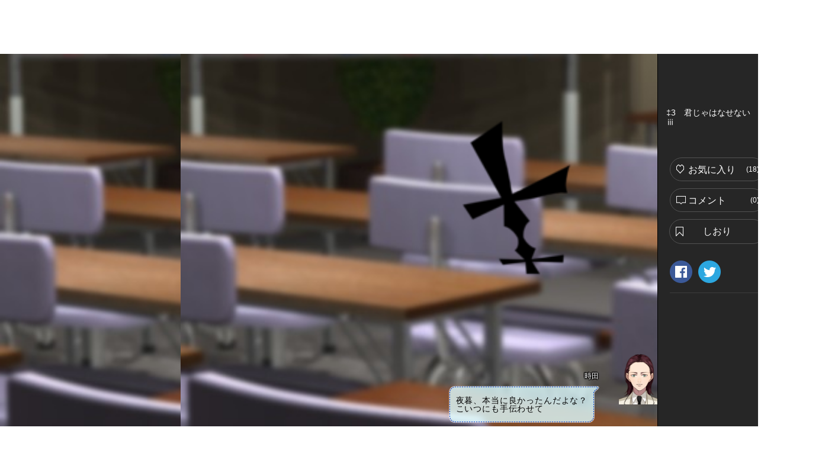

--- FILE ---
content_type: text/html; charset=utf-8
request_url: https://kakuzoo.net/creator/story/episode/41246
body_size: 10372
content:
<!DOCTYPE html>
<html lang="ja">

<head>
  <title>‡（ダブルダガー）（しばらく更新停止中） | ‡3　君じゃはなせない　ーⅲ | 山の端さっど | kakuzoo (旧:ストリエ)</title>
<meta name="description" content="「心のままに行動するのに、理由は。」/青年はいつもヘッドフォンとフードを深く被っている。女警部は男のように振舞う。若い刑事は面白いものを探している。全て、自らの本能ゆえに。※コミック化はご遠慮ください＊週刊フキダシ-7月4日号-にてピックアップありがとうございます。" />
<meta name="keywords" content="‡（ダブルダガー）（しばらく更新停止中）,‡3　君じゃはなせない　ーⅲ,山の端さっど,ミステリー,ホラー,kakuzoo,ストリエ,STORIE,小説,無料,ネット小説" />
<meta property="og:title" content="‡（ダブルダガー）（しばらく更新停止中） | ‡3　君じゃはなせない　ーⅲ | 山の端さっど | kakuzoo (旧:ストリエ)" />
<meta property="og:type" content="article" />
<meta property="og:description" content="「心のままに行動するのに、理由は。」/青年はいつもヘッドフォンとフードを深く被っている。女警部は男のように振舞う。若い刑事は面白いものを探している。全て、自らの本能ゆえに。※コミック化はご遠慮ください＊週刊フキダシ-7月4日号-にてピックアップありがとうございます。" />
<meta property="og:url" content="https://kakuzoo.net/creator/story/episode/41246" />
<meta property="og:image" content="https://d1sd3kfouc32j6.cloudfront.net/illusts/ogp_episode/2017/0309/11/28/52/ogp_episode_9ab8da6ebb84a25f23233a3a2e8cfc11_xlarge.jpg?ts=20170321161730" />
<meta property="og:site_name" content="kakuzoo (旧:ストリエ)" />
<meta name="twitter:site" content="@kakuzoo_comic" />
<meta name="twitter:card" content="summary_large_image" />
<meta name="twitter:title" content="‡（ダブルダガー）（しばらく更新停止中） | ‡3　君じゃはなせない　ーⅲ | 山の端さっど | kakuzoo (旧:ストリエ)" />
<meta name="twitter:description" content="「心のままに行動するのに、理由は。」/青年はいつもヘッドフォンとフードを深く被っている。女警部は男のように振舞う。若い刑事は面白いものを探している。全て、自らの本能ゆえに。※コミック化はご遠慮ください＊週刊フキダシ-7月4日号-にてピックアップありがとうございます。" />
<meta name="twitter:url" content="https://kakuzoo.net/creator/story/episode/41246" />
<meta name="twitter:image" content="https://d1sd3kfouc32j6.cloudfront.net/illusts/ogp_episode/2017/0309/11/28/52/ogp_episode_9ab8da6ebb84a25f23233a3a2e8cfc11_xlarge.jpg?ts=20170321161730" />

  <meta charset="UTF-8" />
  <meta http-equiv="X-UA-Compatible" content="IE=edge" />

  <script src="/assets/web/application-55d8d1d813009f240e0985d723f7a4a0b48e9d90664699d0190eda4a0cf723f0.js"></script>

<script src="/assets/web/contents/jquery.mousewheel-6b004b3f6cea6c702edcc5cf3847777b076eea5d69743cf5d13c9c57d7f7bb63.js"></script>
<script src="/assets/web/contents/jquery.mCustomScrollbar-641387c6ab8f90bf5614bd8299e199fc5f279e53906e40f9ce72c1903d5dd7d7.js"></script>
<script src="/assets/web/contents/storie.viewer-8d6f2f980a018b3c4313dd10f75d37ec7e6ab1c3225c0b6b5988959d05effc23.js"></script>

<script>
var view = new Viewer({
balloons:{
    "1": {
        "id": 1,
        "topleft_image_url": "https://kakuzoo.net/images/balloon/1_normal/balloon_1_01.png",
        "topright_image_url": "https://kakuzoo.net/images/balloon/1_normal/balloon_1_02.png",
        "bottomright_image_url": "https://kakuzoo.net/images/balloon/1_normal/balloon_1_03.png",
        "bottomleft_image_url": "https://kakuzoo.net/images/balloon/1_normal/balloon_1_04.png",
        "rightarrow_topleft_image_url": "https://kakuzoo.net/images/balloon/1_normal/balloon_1_05.png",
        "rightarrow_topright_image_url": "https://kakuzoo.net/images/balloon/1_normal/balloon_1_06.png",
        "top_image_url": "https://kakuzoo.net/images/balloon/1_normal/balloon_1_top.png",
        "right_image_url": "https://kakuzoo.net/images/balloon/1_normal/balloon_1_right.png",
        "bottom_image_url": "https://kakuzoo.net/images/balloon/1_normal/balloon_1_bottom.png",
        "left_image_url": "https://kakuzoo.net/images/balloon/1_normal/balloon_1_left.png",
        "pattern_width": 28,
        "pattern_height": 20,
        "background_color": "#FFFFFF",
        "background_opacity": 0.8,
        "background_color_rgba": "rgba(255,255,255,0.8)"
    },
    "2": {
        "id": 2,
        "topleft_image_url": "https://kakuzoo.net/images/balloon/2_feeling/balloon_2_01.png",
        "topright_image_url": "https://kakuzoo.net/images/balloon/2_feeling/balloon_2_02.png",
        "bottomright_image_url": "https://kakuzoo.net/images/balloon/2_feeling/balloon_2_03.png",
        "bottomleft_image_url": "https://kakuzoo.net/images/balloon/2_feeling/balloon_2_04.png",
        "rightarrow_topleft_image_url": "https://kakuzoo.net/images/balloon/2_feeling/balloon_2_05.png",
        "rightarrow_topright_image_url": "https://kakuzoo.net/images/balloon/2_feeling/balloon_2_06.png",
        "top_image_url": "https://kakuzoo.net/images/balloon/2_feeling/balloon_2_top.png",
        "right_image_url": "https://kakuzoo.net/images/balloon/2_feeling/balloon_2_right.png",
        "bottom_image_url": "https://kakuzoo.net/images/balloon/2_feeling/balloon_2_bottom.png",
        "left_image_url": "https://kakuzoo.net/images/balloon/2_feeling/balloon_2_left.png",
        "pattern_width": 28,
        "pattern_height": 20,
        "background_color": "#EEEEEE",
        "background_opacity": 0.7,
        "background_color_rgba": "rgba(238,238,238,0.7)"
    },
    "3": {
        "id": 3,
        "topleft_image_url": "https://kakuzoo.net/images/balloon/3_explosion/balloon_3_01.png",
        "topright_image_url": "https://kakuzoo.net/images/balloon/3_explosion/balloon_3_02.png",
        "bottomright_image_url": "https://kakuzoo.net/images/balloon/3_explosion/balloon_3_03.png",
        "bottomleft_image_url": "https://kakuzoo.net/images/balloon/3_explosion/balloon_3_04.png",
        "rightarrow_topleft_image_url": "https://kakuzoo.net/images/balloon/3_explosion/balloon_3_01.png",
        "rightarrow_topright_image_url": "https://kakuzoo.net/images/balloon/3_explosion/balloon_3_02.png",
        "top_image_url": "https://kakuzoo.net/images/balloon/3_explosion/balloon_3_top.png",
        "right_image_url": "https://kakuzoo.net/images/balloon/3_explosion/balloon_3_right.png",
        "bottom_image_url": "https://kakuzoo.net/images/balloon/3_explosion/balloon_3_bottom.png",
        "left_image_url": "https://kakuzoo.net/images/balloon/3_explosion/balloon_3_left.png",
        "pattern_width": 28,
        "pattern_height": 20,
        "background_color": "#FFFFFF",
        "background_opacity": 0.8,
        "background_color_rgba": "rgba(255,255,255,0.8)"
    },
    "4": {
        "id": 4,
        "topleft_image_url": "https://kakuzoo.net/images/balloon/4_cloud/balloon_4_01.png",
        "topright_image_url": "https://kakuzoo.net/images/balloon/4_cloud/balloon_4_02.png",
        "bottomright_image_url": "https://kakuzoo.net/images/balloon/4_cloud/balloon_4_03.png",
        "bottomleft_image_url": "https://kakuzoo.net/images/balloon/4_cloud/balloon_4_04.png",
        "rightarrow_topleft_image_url": "https://kakuzoo.net/images/balloon/4_cloud/balloon_4_05.png",
        "rightarrow_topright_image_url": "https://kakuzoo.net/images/balloon/4_cloud/balloon_4_06.png",
        "top_image_url": "https://kakuzoo.net/images/balloon/4_cloud/balloon_4_top.png",
        "right_image_url": "https://kakuzoo.net/images/balloon/4_cloud/balloon_4_right.png",
        "bottom_image_url": "https://kakuzoo.net/images/balloon/4_cloud/balloon_4_bottom.png",
        "left_image_url": "https://kakuzoo.net/images/balloon/4_cloud/balloon_4_left.png",
        "pattern_width": 28,
        "pattern_height": 20,
        "background_color": "#FFFFFF",
        "background_opacity": 0.7,
        "background_color_rgba": "rgba(255,255,255,0.7)"
    },
    "5": {
        "id": 5,
        "topleft_image_url": "https://kakuzoo.net/images/balloon/5_iquid/balloon_5_01.png",
        "topright_image_url": "https://kakuzoo.net/images/balloon/5_iquid/balloon_5_02.png",
        "bottomright_image_url": "https://kakuzoo.net/images/balloon/5_iquid/balloon_5_03.png",
        "bottomleft_image_url": "https://kakuzoo.net/images/balloon/5_iquid/balloon_5_04.png",
        "rightarrow_topleft_image_url": "https://kakuzoo.net/images/balloon/5_iquid/balloon_5_01.png",
        "rightarrow_topright_image_url": "https://kakuzoo.net/images/balloon/5_iquid/balloon_5_02.png",
        "top_image_url": "https://kakuzoo.net/images/balloon/5_iquid/balloon_5_top.png",
        "right_image_url": "https://kakuzoo.net/images/balloon/5_iquid/balloon_5_right.png",
        "bottom_image_url": "https://kakuzoo.net/images/balloon/5_iquid/balloon_5_bottom.png",
        "left_image_url": "https://kakuzoo.net/images/balloon/5_iquid/balloon_5_left.png",
        "pattern_width": 28,
        "pattern_height": 20,
        "background_color": "#DFFCFF",
        "background_opacity": 0.8,
        "background_color_rgba": "rgba(223,252,255,0.8)"
    },
    "6": {
        "id": 6,
        "topleft_image_url": "https://kakuzoo.net/images/balloon/6_emission/balloon_6_01.png",
        "topright_image_url": "https://kakuzoo.net/images/balloon/6_emission/balloon_6_02.png",
        "bottomright_image_url": "https://kakuzoo.net/images/balloon/6_emission/balloon_6_03.png",
        "bottomleft_image_url": "https://kakuzoo.net/images/balloon/6_emission/balloon_6_04.png",
        "rightarrow_topleft_image_url": "https://kakuzoo.net/images/balloon/6_emission/balloon_6_01.png",
        "rightarrow_topright_image_url": "https://kakuzoo.net/images/balloon/6_emission/balloon_6_02.png",
        "top_image_url": "https://kakuzoo.net/images/balloon/6_emission/balloon_6_top.png",
        "right_image_url": "https://kakuzoo.net/images/balloon/6_emission/balloon_6_right.png",
        "bottom_image_url": "https://kakuzoo.net/images/balloon/6_emission/balloon_6_bottom.png",
        "left_image_url": "https://kakuzoo.net/images/balloon/6_emission/balloon_6_left.png",
        "pattern_width": 28,
        "pattern_height": 20,
        "background_color": "#FFFFFF",
        "background_opacity": 0.7,
        "background_color_rgba": "rgba(255,255,255,0.7)"
    },
    "7": {
        "id": 7,
        "topleft_image_url": "https://kakuzoo.net/images/balloon/7_signal/balloon_7_01.png",
        "topright_image_url": "https://kakuzoo.net/images/balloon/7_signal/balloon_7_02.png",
        "bottomright_image_url": "https://kakuzoo.net/images/balloon/7_signal/balloon_7_03.png",
        "bottomleft_image_url": "https://kakuzoo.net/images/balloon/7_signal/balloon_7_04.png",
        "rightarrow_topleft_image_url": "https://kakuzoo.net/images/balloon/7_signal/balloon_7_05.png",
        "rightarrow_topright_image_url": "https://kakuzoo.net/images/balloon/7_signal/balloon_7_06.png",
        "top_image_url": "https://kakuzoo.net/images/balloon/7_signal/balloon_7_top.png",
        "right_image_url": "https://kakuzoo.net/images/balloon/7_signal/balloon_7_right.png",
        "bottom_image_url": "https://kakuzoo.net/images/balloon/7_signal/balloon_7_bottom.png",
        "left_image_url": "https://kakuzoo.net/images/balloon/7_signal/balloon_7_left.png",
        "pattern_width": 28,
        "pattern_height": 20,
        "background_color": "#FFFF7A",
        "background_opacity": 0.7,
        "background_color_rgba": "rgba(255,255,122,0.7)"
    },
    "8": {
        "id": 8,
        "topleft_image_url": "https://kakuzoo.net/images/balloon/8_toneorange/balloon_8_01.png",
        "topright_image_url": "https://kakuzoo.net/images/balloon/8_toneorange/balloon_8_02.png",
        "bottomright_image_url": "https://kakuzoo.net/images/balloon/8_toneorange/balloon_8_03.png",
        "bottomleft_image_url": "https://kakuzoo.net/images/balloon/8_toneorange/balloon_8_04.png",
        "rightarrow_topleft_image_url": "https://kakuzoo.net/images/balloon/8_toneorange/balloon_8_01.png",
        "rightarrow_topright_image_url": "https://kakuzoo.net/images/balloon/8_toneorange/balloon_8_02.png",
        "top_image_url": "https://kakuzoo.net/images/balloon/8_toneorange/balloon_8_top.png",
        "right_image_url": "https://kakuzoo.net/images/balloon/8_toneorange/balloon_8_right.png",
        "bottom_image_url": "https://kakuzoo.net/images/balloon/8_toneorange/balloon_8_bottom.png",
        "left_image_url": "https://kakuzoo.net/images/balloon/8_toneorange/balloon_8_left.png",
        "pattern_width": 28,
        "pattern_height": 20,
        "background_color": "#FFE6BE",
        "background_opacity": 0.7,
        "background_color_rgba": "rgba(255,230,190,0.7)"
    },
    "9": {
        "id": 9,
        "topleft_image_url": "https://kakuzoo.net/images/balloon/9_grunge/balloon_9_01.png",
        "topright_image_url": "https://kakuzoo.net/images/balloon/9_grunge/balloon_9_02.png",
        "bottomright_image_url": "https://kakuzoo.net/images/balloon/9_grunge/balloon_9_03.png",
        "bottomleft_image_url": "https://kakuzoo.net/images/balloon/9_grunge/balloon_9_04.png",
        "rightarrow_topleft_image_url": "https://kakuzoo.net/images/balloon/9_grunge/balloon_9_05.png",
        "rightarrow_topright_image_url": "https://kakuzoo.net/images/balloon/9_grunge/balloon_9_06.png",
        "top_image_url": "https://kakuzoo.net/images/balloon/9_grunge/balloon_9_top.png",
        "right_image_url": "https://kakuzoo.net/images/balloon/9_grunge/balloon_9_right.png",
        "bottom_image_url": "https://kakuzoo.net/images/balloon/9_grunge/balloon_9_bottom.png",
        "left_image_url": "https://kakuzoo.net/images/balloon/9_grunge/balloon_9_left.png",
        "pattern_width": 28,
        "pattern_height": 20,
        "background_color": "#A8A8A8",
        "background_opacity": 0.8,
        "background_color_rgba": "rgba(168,168,168,0.8)"
    },
    "10": {
        "id": 10,
        "topleft_image_url": "https://kakuzoo.net/images/balloon/10_roundness/balloon_10_01.png",
        "topright_image_url": "https://kakuzoo.net/images/balloon/10_roundness/balloon_10_02.png",
        "bottomright_image_url": "https://kakuzoo.net/images/balloon/10_roundness/balloon_10_03.png",
        "bottomleft_image_url": "https://kakuzoo.net/images/balloon/10_roundness/balloon_10_04.png",
        "rightarrow_topleft_image_url": "https://kakuzoo.net/images/balloon/10_roundness/balloon_10_01.png",
        "rightarrow_topright_image_url": "https://kakuzoo.net/images/balloon/10_roundness/balloon_10_02.png",
        "top_image_url": "https://kakuzoo.net/images/balloon/10_roundness/balloon_10_top.png",
        "right_image_url": "https://kakuzoo.net/images/balloon/10_roundness/balloon_10_right.png",
        "bottom_image_url": "https://kakuzoo.net/images/balloon/10_roundness/balloon_10_bottom.png",
        "left_image_url": "https://kakuzoo.net/images/balloon/10_roundness/balloon_10_left.png",
        "pattern_width": 28,
        "pattern_height": 20,
        "background_color": "#FFFFFF",
        "background_opacity": 0.8,
        "background_color_rgba": "rgba(255,255,255,0.8)"
    },
    "11": {
        "id": 11,
        "topleft_image_url": "https://kakuzoo.net/images/balloon/11_free/balloon_11_01.png",
        "topright_image_url": "https://kakuzoo.net/images/balloon/11_free/balloon_11_02.png",
        "bottomright_image_url": "https://kakuzoo.net/images/balloon/11_free/balloon_11_03.png",
        "bottomleft_image_url": "https://kakuzoo.net/images/balloon/11_free/balloon_11_04.png",
        "rightarrow_topleft_image_url": "https://kakuzoo.net/images/balloon/11_free/balloon_11_01.png",
        "rightarrow_topright_image_url": "https://kakuzoo.net/images/balloon/11_free/balloon_11_02.png",
        "top_image_url": "https://kakuzoo.net/images/balloon/11_free/balloon_11_top.png",
        "right_image_url": "https://kakuzoo.net/images/balloon/11_free/balloon_11_right.png",
        "bottom_image_url": "https://kakuzoo.net/images/balloon/11_free/balloon_11_bottom.png",
        "left_image_url": "https://kakuzoo.net/images/balloon/11_free/balloon_11_left.png",
        "pattern_width": 28,
        "pattern_height": 20,
        "background_color": "#B8B8B8",
        "background_opacity": 0.5,
        "background_color_rgba": "rgba(184,184,184,0.5)"
    },
    "12": {
        "id": 12,
        "topleft_image_url": "https://kakuzoo.net/images/balloon/12_polygon/balloon_12_01.png",
        "topright_image_url": "https://kakuzoo.net/images/balloon/12_polygon/balloon_12_02.png",
        "bottomright_image_url": "https://kakuzoo.net/images/balloon/12_polygon/balloon_12_03.png",
        "bottomleft_image_url": "https://kakuzoo.net/images/balloon/12_polygon/balloon_12_04.png",
        "rightarrow_topleft_image_url": "https://kakuzoo.net/images/balloon/12_polygon/balloon_12_05.png",
        "rightarrow_topright_image_url": "https://kakuzoo.net/images/balloon/12_polygon/balloon_12_06.png",
        "top_image_url": "https://kakuzoo.net/images/balloon/12_polygon/balloon_12_top.png",
        "right_image_url": "https://kakuzoo.net/images/balloon/12_polygon/balloon_12_right.png",
        "bottom_image_url": "https://kakuzoo.net/images/balloon/12_polygon/balloon_12_bottom.png",
        "left_image_url": "https://kakuzoo.net/images/balloon/12_polygon/balloon_12_left.png",
        "pattern_width": 28,
        "pattern_height": 20,
        "background_color": "#DBB771",
        "background_opacity": 0.7,
        "background_color_rgba": "rgba(216,183,113,0.7)"
    },
    "13": {
        "id": 13,
        "topleft_image_url": "https://kakuzoo.net/images/balloon/13_brokenline/balloon_13_01.png",
        "topright_image_url": "https://kakuzoo.net/images/balloon/13_brokenline/balloon_13_02.png",
        "bottomright_image_url": "https://kakuzoo.net/images/balloon/13_brokenline/balloon_13_03.png",
        "bottomleft_image_url": "https://kakuzoo.net/images/balloon/13_brokenline/balloon_13_04.png",
        "rightarrow_topleft_image_url": "https://kakuzoo.net/images/balloon/13_brokenline/balloon_13_05.png",
        "rightarrow_topright_image_url": "https://kakuzoo.net/images/balloon/13_brokenline/balloon_13_06.png",
        "top_image_url": "https://kakuzoo.net/images/balloon/13_brokenline/balloon_13_top.png",
        "right_image_url": "https://kakuzoo.net/images/balloon/13_brokenline/balloon_13_right.png",
        "bottom_image_url": "https://kakuzoo.net/images/balloon/13_brokenline/balloon_13_bottom.png",
        "left_image_url": "https://kakuzoo.net/images/balloon/13_brokenline/balloon_13_left.png",
        "pattern_width": 28,
        "pattern_height": 20,
        "background_color": "#DFFCFF",
        "background_opacity": 0.8,
        "background_color_rgba": "rgba(223,252,255,0.8)"
    }
},
bookmark:null});

</script>

  
  <link rel="stylesheet" href="/assets/web/application-96056d43838f4618d984a7b99f169f1f0afe72ead2a7c36ea37d13a3a97630f2.css" media="all" />
  <link rel="stylesheet" href="/assets/web/contents/jquery.mCustomScrollbar-7bc12642b284f7a85f11db2a39c45b7f868727e2beadb6c5af61477450ad7d95.css" media="all" />

  
  <meta name="csrf-param" content="authenticity_token" />
<meta name="csrf-token" content="hRymPOk0_cfPX0qj-BItdA-laxQ2z3hqjQ4IZd9NvQt1ZDmVuVvGiaJxLdEzTqPQ7k5ND9k7pV2NqAOw8iYIpA" />
</head>

<body class="">
  <div class="services_modal">
  <div class="close_touch_area">
    
  </div>
  <div class="services_menu">
    <div class="close">
      <a class="js-hover close_btn" href="#">
        <div class="icon_menu_wrapper">
          <img src="/images/generator/btn_cancel2_off.png">
          <p>閉じる</p>
        </div>
</a>    </div>
    <div class="header">
      <div class="header_logo">
        <a href="/">
          <div class="header_logo_inner">
            <div class=header_logo_image>
              <img src="/images/new_logo.png" alt="kakuzoo">
            </div>
          </div>
        </a>
      </div>
    </div>
    <div class="services_body">
      <div class="services_body_inner">

        <div class="left_content icons">
          <div class="header_icon_menu">
            <a class="js-hover" href="/search">
              <div class="icon_menu_wrapper">
                <img class="icon_image" src="/images/generator/btn_icon_search_off.png">
                <p>検索</p>
              </div>
</a>          </div>

            <div class="header_icon_menu header_login">
              <a class="js-hover" href="/login">
                <div class="icon_menu_wrapper">
                  <img class="icon_image" src="/images/header_btn_mypage_off.png">
                  <p>ログイン/会員登録</p>
                </div>
</a>            </div>
        </div>
        <div class="left_content box_menu">
          <div class="box_menu_head">
            <p>
              <span class="icon"><img src="/images/header/icon_read.png" width="24" height="24"></span>
              <span class="label">よむ</span>
            </p>
          </div>
          <ul class="box_menu_list">
            <li><a href="/creator/story">
              <p>チャット<br><span>をよむ</span></p>
            </a></li>
            <li><a href="/creator/text_stories">
              <p>テキスト<br><span>をよむ</span></p>
            </a></li>
            <li><a href="/creator/comics">
              <p>マンガ<br><span>をよむ</span></p>
            </a></li>
            <li><a href="/creator/illustration">
              <p>イラスト<br><span>をみる</span></p>
            </a></li>
          </ul>
        </div>
        <div class="left_content box_menu">
          <div class="box_menu_head box_menu_red">
            <p>
              <span class="icon"><img src="/images/header/icon_make.png" width="24" height="24"></span>
              <span class="label">かく</span>
            </p>
          </div>
          <ul class="box_menu_list box_menu_red">
            <li><a href="/mypage/story">
              <p>チャット<br><span>をかく</span></p>
            </a></li>
            <li><a href="/mypage/text_stories">
              <p>テキスト<br><span>をかく</span></p>
            </a></li>
            <li><a href="/mypage/comics">
              <p>マンガ<br><span>をかく</span></p>
            </a></li>
            <li><a href="/mypage/illustration">
              <p>イラスト<br><span>をかく</span></p>
            </a></li>
          </ul>
        </div>
        <hr color="#eee">
        <div class="left_content terms">
          <a href="/terms">利用規約</a>
        </div>
        <div class="left_content privacy">
          <a href="/privacy">プライバシーポリシー</a>
        </div>
        <div class="left_content help">
          <a href="/help">ヘルプ</a>
        </div>
        <div class="left_content inquiry">
          <a href="/inquiry">お問い合わせ</a>
        </div>
        <div class="left_content">
          <img src="https://static.wixstatic.com/media/2a9435_984d976a0e4b43549fb8f63a2b1b7b45~mv2.png/v1/fill/w_264,h_88,al_c,lg_1/2a9435_984d976a0e4b43549fb8f63a2b1b7b45~mv2.png" />
        </div>
      </div>
    </div>
  </div>
</div>



<header id="header" class="nav_header movable ">
  <div class="inner">
    <div class="header_logo">
      <a href="/">
        <div class="header_logo_inner">
          <div class=header_logo_image>
            <img src="/images/new_logo.png" alt="kakuzoo">
          </div>
        </div>
      </a>
    </div>

    <div class="box_menu_2">
      <a href="/top/story_author">
        <div class="box_menu_2_head">
          <span class="icon"><img src="/images/header/icon_write_document.png"></span>
        </div>
        <div class="box_menu_2_body">
          <p>
            原作者<br>
            TOPページ
          </p>
        </div>
</a>    </div>
    <div class="box_menu_2 blue">
      <a href="/top/comic_artist">
        <div class="box_menu_2_head">
          <span class="icon"><img src="/images/header/icon_write_comic.png"></span>
        </div>
        <div class="box_menu_2_body">
          <p>
            マンガ家<br>
            TOPページ
          </p>
        </div>
</a>    </div>
    <div class="box_menu_2 red">
      <a href="/creator/comics">
        <div class="box_menu_2_head">
          <span class="icon"><img src="/images/header/icon_read_comic.png"></span>
        </div>
        <div class="box_menu_2_body">
          <p>
            マンガ読者<br>
            TOPページ
          </p>
        </div>
</a>    </div>

    <div class="header_icon_menu header_services header_notification" style="padding-top: 5px;">
      <a class="js-hover service_menu_toggle_btn" href="#">
        <div class="icon_menu_wrapper">
          <img class="icon_image" src="/images/header/icon_hamburger_menu.png">
          
          <p>メニュー</p>
        </div>
</a>    </div>
  </div>

  <div class="story_top">
    <a
      href="/creator/story/14927">‡（ダブルダガー）（しばらく更新停止中）のストーリーへ戻る</a>
  </div>
</header>


  <div id="contents">
<input type="hidden" id="api-story-id" value="14927">
<input type="hidden" id="api-episode-id" value="41246">
<input type="hidden" id="api-episode-version" value="12">
<input type="hidden" id="api-official" value="0">

<div id="viewer" class="storyPage movable">

<div class="body">
<div class="left">

<div id="bglist_blur" class="bglist">
<div class="bg" data-transition="cross_dissolve">
<div style="background-image:url(https://d1sd3kfouc32j6.cloudfront.net/illusts/scenes/2016/0527/12/09/43/scenes_e28f74954a8f5a1553bdafd77efa6568_blur_large.jpg?ts=20161001011716);"></div>
</div>
<div class="bg" data-transition="cross_dissolve">
<div style="background-image:url(https://d1sd3kfouc32j6.cloudfront.net/illusts/scenes/2016/0216/17/51/40/scenes_681afc0b54fe6a855e3b0215d3081d52_blur_large.jpg?ts=20160216175516);"></div>
</div>
<div class="bg" data-transition="cross_dissolve">
<div style="background-image:url(https://d1sd3kfouc32j6.cloudfront.net/illusts/scenes/2016/0527/12/09/43/scenes_e28f74954a8f5a1553bdafd77efa6568_blur_large.jpg?ts=20161001011716);"></div>
</div>
<div class="bg" data-transition="cross_dissolve">
<div style="background-image:url(https://d1sd3kfouc32j6.cloudfront.net/illusts/scenes/2017/0311/20/52/39/scenes_0d3df4c9f26884e3dc9cb4b2a5a6e08c_blur_large.jpg?ts=20170311205511);"></div>
</div>
<div class="bg" data-transition="cross_dissolve">
<div style="background-image:url(https://d1sd3kfouc32j6.cloudfront.net/illusts/scenes/2016/0527/12/09/43/scenes_e28f74954a8f5a1553bdafd77efa6568_blur_large.jpg?ts=20161001011716);"></div>
</div>
<div class="bg" data-transition="cross_dissolve">
<div style="background-image:url(https://d1sd3kfouc32j6.cloudfront.net/illusts/scenes/2015/0507/00/00/01/scenes_ceadc8a6adc7928cbf91a70f4e2b1217_blur_large.jpg?ts=20151101053620);"></div>
</div>
<div class="bg" data-transition="black_in_out">
<div style="background-image:url(https://d1sd3kfouc32j6.cloudfront.net/illusts/scenes/2016/0527/12/09/43/scenes_e28f74954a8f5a1553bdafd77efa6568_blur_large.jpg?ts=20161001011716);"></div>
</div>
<div class="bg" data-transition="cross_dissolve">
<div style="background-image:url(https://d1sd3kfouc32j6.cloudfront.net/illusts/scenes/2016/0527/12/09/43/scenes_e28f74954a8f5a1553bdafd77efa6568_dark-blur_large.jpg?ts=20161001011716);"></div>
</div>
</div><!-- /bglist_blur -->

<div id="bglist" class="bglist">
<div class="bg" data-transition="cross_dissolve">
<div style="background-image:url(https://d1sd3kfouc32j6.cloudfront.net/illusts/scenes/2016/0527/12/09/43/scenes_e28f74954a8f5a1553bdafd77efa6568_blur_large.jpg?ts=20161001011716);"></div>
</div>
<div class="bg" data-transition="cross_dissolve">
<div style="background-image:url(https://d1sd3kfouc32j6.cloudfront.net/illusts/scenes/2016/0216/17/51/40/scenes_681afc0b54fe6a855e3b0215d3081d52_blur_large.jpg?ts=20160216175516);"></div>
</div>
<div class="bg" data-transition="cross_dissolve">
<div style="background-image:url(https://d1sd3kfouc32j6.cloudfront.net/illusts/scenes/2016/0527/12/09/43/scenes_e28f74954a8f5a1553bdafd77efa6568_blur_large.jpg?ts=20161001011716);"></div>
</div>
<div class="bg" data-transition="cross_dissolve">
<div style="background-image:url(https://d1sd3kfouc32j6.cloudfront.net/illusts/scenes/2017/0311/20/52/39/scenes_0d3df4c9f26884e3dc9cb4b2a5a6e08c_none_large.jpg?ts=20170311205511);"></div>
</div>
<div class="bg" data-transition="cross_dissolve">
<div style="background-image:url(https://d1sd3kfouc32j6.cloudfront.net/illusts/scenes/2016/0527/12/09/43/scenes_e28f74954a8f5a1553bdafd77efa6568_blur_large.jpg?ts=20161001011716);"></div>
</div>
<div class="bg" data-transition="cross_dissolve">
<div style="background-image:url(https://d1sd3kfouc32j6.cloudfront.net/illusts/scenes/2015/0507/00/00/01/scenes_ceadc8a6adc7928cbf91a70f4e2b1217_blur_large.jpg?ts=20151101053620);"></div>
</div>
<div class="bg" data-transition="black_in_out">
<div style="background-image:url(https://d1sd3kfouc32j6.cloudfront.net/illusts/scenes/2016/0527/12/09/43/scenes_e28f74954a8f5a1553bdafd77efa6568_blur_large.jpg?ts=20161001011716);"></div>
</div>
<div class="bg" data-transition="cross_dissolve">
<div style="background-image:url(https://d1sd3kfouc32j6.cloudfront.net/illusts/scenes/2016/0527/12/09/43/scenes_e28f74954a8f5a1553bdafd77efa6568_dark-blur_large.jpg?ts=20161001011716);"></div>
</div>
</div><!-- /bglist -->

<div class="inner js-scroll">

<div class="bg_baneer">
<div class="bannerwrap left">
<!--      Fluct グループ名「STORIE：160x600（PCビューア左正式版）」      -->
<script type="text/javascript" src="https://s.sh.adingo.jp/?G=1000034109&guid=ON"></script>
<!--      Fluct ユニット名「STORIE：160x600（PCビューア左正式版）」     -->
<script type="text/javascript">
//<![CDATA[
if(typeof(adingoFluct)!="undefined") adingoFluct.showAd('1000052942');
//]]>
</script>

</div><!-- /bannerwrap -->

<div class="bannerwrap right">
<!--      Fluct グループ名「STORIE：160x600（PCビューア右正式版）」      -->
<script type="text/javascript" src="https://s.sh.adingo.jp/?G=1000034110&guid=ON"></script>
<!--      Fluct ユニット名「STORIE：160x600（PCビューア右正式版）」     -->
<script type="text/javascript">
//<![CDATA[
if(typeof(adingoFluct)!="undefined") adingoFluct.showAd('1000052943');
//]]>
</script>

</div><!-- /bannerwrap -->
</div><!--/bgbaneer-->

<div class="wrap">

<div id="cellwrap">

<div class="section">
<div class="blockwrap">
<div class="block fcl">

</div><!--/block-->
</div><!--/blockwrap-->
<div class="blockwrap">
<div class="block fcl">

<div class="illust" data-align="right" data-size="small" data-note="note">
<img src="https://d1sd3kfouc32j6.cloudfront.net/illusts/pictures/2017/0216/05/35/47/pictures_9fc5552fe0ab4c273cedde5bdc20bd00_small.png?ts=20170216175949" alt="">
</div><!-- /illust -->


</div><!--/block-->
</div><!--/blockwrap-->
<div class="blockwrap">
<div class="block fcl">

<div class="none"></div>

</div><!--/block-->
</div><!--/blockwrap-->
<div class="blockwrap">
<div class="block fcl">

<div class="none"></div>

</div><!--/block-->
</div><!--/blockwrap-->
<div class="blockwrap">
<div class="block fcl">

<div class="character" data-align="right"><img src="https://d1sd3kfouc32j6.cloudfront.net/illusts/characters/2015/0507/00/00/01/characters_dffa23e3f38973de8a5a2bce627e261b_2_small.png?ts=20151101053541" alt=""></div>
<div class="serif" data-size="small" data-balloon_id="13" style="color:#000000;">
<span class="name">時田</span>
<div class="ballonwrap">
<div class="top">
<div class="left"><img src="https://kakuzoo.net/images/balloon/13_brokenline/balloon_13_05.png" alt=""></div>
<div class="center" style="background-image:url(https://kakuzoo.net/images/balloon/13_brokenline/balloon_13_top.png)"></div>
<div class="right"><img src="https://kakuzoo.net/images/balloon/13_brokenline/balloon_13_06.png" alt=""></div>
</div><!-- /top -->
<div class="middle">
<div class="left" style="background-image:url(https://kakuzoo.net/images/balloon/13_brokenline/balloon_13_left.png)"></div>
<div class="center" style="background-color: rgba(223,252,255,0.8);">
<p>夜暮、本当に良かったんだよな？<br />こいつにも手伝わせて</p>
</div>
<div class="right" style="background-image:url(https://kakuzoo.net/images/balloon/13_brokenline/balloon_13_right.png)"></div>
</div><!-- /middle -->
<div class="bottom">
<div class="left"><img src="https://kakuzoo.net/images/balloon/13_brokenline/balloon_13_04.png" alt=""></div>
<div class="center" style="background-image:url(https://kakuzoo.net/images/balloon/13_brokenline/balloon_13_bottom.png)"></div>
<div class="right"><img src="https://kakuzoo.net/images/balloon/13_brokenline/balloon_13_03.png" alt=""></div>
</div><!-- /bottom -->
</div><!-- /balloonwrap -->
</div>

</div><!--/block-->
</div><!--/blockwrap-->
<div class="blockwrap">
<div class="block fcl">

<div class="text" data-align="left" data-size="medium" data-weight="normal" data-shadow="white" style="color:#000000;">
<p><br />時田が小さな声で囁く。<br /><br />夜暮はいつものように笑みを浮かべて返した。<br /><br /></p>
</div>

</div><!--/block-->
</div><!--/blockwrap-->
<div class="blockwrap">
<div class="block fcl">

<div class="character" data-align="left"><img src="https://d1sd3kfouc32j6.cloudfront.net/illusts/characters/2015/0507/00/00/01/characters_af5baf594e9197b43c9f26f17b205e5b_1_small.png?ts=20151101053541" alt=""></div>
<div class="serif" data-size="small" data-balloon_id="13" style="color:#000000;">
<span class="name">夜暮</span>
<div class="ballonwrap">
<div class="top">
<div class="left"><img src="https://kakuzoo.net/images/balloon/13_brokenline/balloon_13_01.png" alt=""></div>
<div class="center" style="background-image:url(https://kakuzoo.net/images/balloon/13_brokenline/balloon_13_top.png)"></div>
<div class="right"><img src="https://kakuzoo.net/images/balloon/13_brokenline/balloon_13_02.png" alt=""></div>
</div><!-- /top -->
<div class="middle">
<div class="left" style="background-image:url(https://kakuzoo.net/images/balloon/13_brokenline/balloon_13_left.png)"></div>
<div class="center" style="background-color: rgba(223,252,255,0.8);">
<p>大丈夫ですよ。<br />そのうち時田さんも分かりますって</p>
</div>
<div class="right" style="background-image:url(https://kakuzoo.net/images/balloon/13_brokenline/balloon_13_right.png)"></div>
</div><!-- /middle -->
<div class="bottom">
<div class="left"><img src="https://kakuzoo.net/images/balloon/13_brokenline/balloon_13_04.png" alt=""></div>
<div class="center" style="background-image:url(https://kakuzoo.net/images/balloon/13_brokenline/balloon_13_bottom.png)"></div>
<div class="right"><img src="https://kakuzoo.net/images/balloon/13_brokenline/balloon_13_03.png" alt=""></div>
</div><!-- /bottom -->
</div><!-- /balloonwrap -->
</div>

</div><!--/block-->
</div><!--/blockwrap-->
<div class="blockwrap">
<div class="block fcl">

<div class="none"></div>

</div><!--/block-->
</div><!--/blockwrap-->
<div class="blockwrap">
<div class="block fcl">

<div class="character" data-align="right"><img src="https://d1sd3kfouc32j6.cloudfront.net/illusts/characters/2015/0507/00/00/01/characters_dffa23e3f38973de8a5a2bce627e261b_2_small.png?ts=20151101053541" alt=""></div>
<div class="serif" data-size="small" data-balloon_id="13" style="color:#000000;">
<span class="name">時田</span>
<div class="ballonwrap">
<div class="top">
<div class="left"><img src="https://kakuzoo.net/images/balloon/13_brokenline/balloon_13_05.png" alt=""></div>
<div class="center" style="background-image:url(https://kakuzoo.net/images/balloon/13_brokenline/balloon_13_top.png)"></div>
<div class="right"><img src="https://kakuzoo.net/images/balloon/13_brokenline/balloon_13_06.png" alt=""></div>
</div><!-- /top -->
<div class="middle">
<div class="left" style="background-image:url(https://kakuzoo.net/images/balloon/13_brokenline/balloon_13_left.png)"></div>
<div class="center" style="background-color: rgba(223,252,255,0.8);">
<p>でもなぁ、あんまり一般人には……</p>
</div>
<div class="right" style="background-image:url(https://kakuzoo.net/images/balloon/13_brokenline/balloon_13_right.png)"></div>
</div><!-- /middle -->
<div class="bottom">
<div class="left"><img src="https://kakuzoo.net/images/balloon/13_brokenline/balloon_13_04.png" alt=""></div>
<div class="center" style="background-image:url(https://kakuzoo.net/images/balloon/13_brokenline/balloon_13_bottom.png)"></div>
<div class="right"><img src="https://kakuzoo.net/images/balloon/13_brokenline/balloon_13_03.png" alt=""></div>
</div><!-- /bottom -->
</div><!-- /balloonwrap -->
</div>

</div><!--/block-->
</div><!--/blockwrap-->
<div class="blockwrap">
<div class="block fcl">

<div class="character" data-align="left"><img src="https://d1sd3kfouc32j6.cloudfront.net/illusts/characters/2015/0507/00/00/01/characters_af5baf594e9197b43c9f26f17b205e5b_6_small.png?ts=20151101053541" alt=""></div>
<div class="serif" data-size="medium" data-balloon_id="2" style="color:#000000;">
<span class="name">夜暮</span>
<div class="ballonwrap">
<div class="top">
<div class="left"><img src="https://kakuzoo.net/images/balloon/2_feeling/balloon_2_01.png" alt=""></div>
<div class="center" style="background-image:url(https://kakuzoo.net/images/balloon/2_feeling/balloon_2_top.png)"></div>
<div class="right"><img src="https://kakuzoo.net/images/balloon/2_feeling/balloon_2_02.png" alt=""></div>
</div><!-- /top -->
<div class="middle">
<div class="left" style="background-image:url(https://kakuzoo.net/images/balloon/2_feeling/balloon_2_left.png)"></div>
<div class="center" style="background-color: rgba(238,238,238,0.7);">
<p>この人、小心者なんだよなぁ</p>
</div>
<div class="right" style="background-image:url(https://kakuzoo.net/images/balloon/2_feeling/balloon_2_right.png)"></div>
</div><!-- /middle -->
<div class="bottom">
<div class="left"><img src="https://kakuzoo.net/images/balloon/2_feeling/balloon_2_04.png" alt=""></div>
<div class="center" style="background-image:url(https://kakuzoo.net/images/balloon/2_feeling/balloon_2_bottom.png)"></div>
<div class="right"><img src="https://kakuzoo.net/images/balloon/2_feeling/balloon_2_03.png" alt=""></div>
</div><!-- /bottom -->
</div><!-- /balloonwrap -->
</div>

</div><!--/block-->
</div><!--/blockwrap-->
<div class="blockwrap">
<div class="block fcl">

<div class="none"></div>

</div><!--/block-->
</div><!--/blockwrap-->
<div class="blockwrap">
<div class="block fcl">

<div class="none"></div>

</div><!--/block-->
</div><!--/blockwrap-->
<div class="blockwrap">
<div class="block fcl">

<div class="character" data-align="left"><img src="https://d1sd3kfouc32j6.cloudfront.net/illusts/characters/2015/0507/00/00/01/characters_af5baf594e9197b43c9f26f17b205e5b_3_small.png?ts=20151101053541" alt=""></div>
<div class="serif" data-size="small" data-balloon_id="13" style="color:#000000;">
<span class="name">夜暮</span>
<div class="ballonwrap">
<div class="top">
<div class="left"><img src="https://kakuzoo.net/images/balloon/13_brokenline/balloon_13_01.png" alt=""></div>
<div class="center" style="background-image:url(https://kakuzoo.net/images/balloon/13_brokenline/balloon_13_top.png)"></div>
<div class="right"><img src="https://kakuzoo.net/images/balloon/13_brokenline/balloon_13_02.png" alt=""></div>
</div><!-- /top -->
<div class="middle">
<div class="left" style="background-image:url(https://kakuzoo.net/images/balloon/13_brokenline/balloon_13_left.png)"></div>
<div class="center" style="background-color: rgba(223,252,255,0.8);">
<p>気にすることないですよ。だってさっき……</p>
</div>
<div class="right" style="background-image:url(https://kakuzoo.net/images/balloon/13_brokenline/balloon_13_right.png)"></div>
</div><!-- /middle -->
<div class="bottom">
<div class="left"><img src="https://kakuzoo.net/images/balloon/13_brokenline/balloon_13_04.png" alt=""></div>
<div class="center" style="background-image:url(https://kakuzoo.net/images/balloon/13_brokenline/balloon_13_bottom.png)"></div>
<div class="right"><img src="https://kakuzoo.net/images/balloon/13_brokenline/balloon_13_03.png" alt=""></div>
</div><!-- /bottom -->
</div><!-- /balloonwrap -->
</div>

</div><!--/block-->
</div><!--/blockwrap-->
</div><!-- /section -->
<div class="section">
<div class="blockwrap">
<div class="block fcl">

</div><!--/block-->
</div><!--/blockwrap-->
<div class="blockwrap">
<div class="block fcl">

<div class="none"></div>

</div><!--/block-->
</div><!--/blockwrap-->
<div class="blockwrap">
<div class="block fcl">

<div class="none"></div>

</div><!--/block-->
</div><!--/blockwrap-->
<div class="blockwrap">
<div class="block fcl">

<div class="none"></div>

</div><!--/block-->
</div><!--/blockwrap-->
<div class="blockwrap">
<div class="block fcl">

<div class="none"></div>

</div><!--/block-->
</div><!--/blockwrap-->
<div class="blockwrap">
<div class="block fcl">

<div class="none"></div>

</div><!--/block-->
</div><!--/blockwrap-->
<div class="blockwrap">
<div class="block fcl">

<div class="none"></div>

</div><!--/block-->
</div><!--/blockwrap-->
<div class="blockwrap">
<div class="block fcl">

<div class="none"></div>

</div><!--/block-->
</div><!--/blockwrap-->
<div class="blockwrap">
<div class="block fcl">

<div class="none"></div>

</div><!--/block-->
</div><!--/blockwrap-->
<div class="blockwrap">
<div class="block fcl">

<div class="none"></div>

</div><!--/block-->
</div><!--/blockwrap-->
<div class="blockwrap">
<div class="block fcl">

<div class="character" data-align="left"><img src="https://d1sd3kfouc32j6.cloudfront.net/illusts/characters/2015/0507/00/00/01/characters_af5baf594e9197b43c9f26f17b205e5b_2_small.png?ts=20151101053541" alt=""></div>
<div class="serif" data-size="medium" data-balloon_id="1" style="color:#000000;">
<span class="name">夜暮</span>
<div class="ballonwrap">
<div class="top">
<div class="left"><img src="https://kakuzoo.net/images/balloon/1_normal/balloon_1_01.png" alt=""></div>
<div class="center" style="background-image:url(https://kakuzoo.net/images/balloon/1_normal/balloon_1_top.png)"></div>
<div class="right"><img src="https://kakuzoo.net/images/balloon/1_normal/balloon_1_02.png" alt=""></div>
</div><!-- /top -->
<div class="middle">
<div class="left" style="background-image:url(https://kakuzoo.net/images/balloon/1_normal/balloon_1_left.png)"></div>
<div class="center" style="background-color: rgba(255,255,255,0.8);">
<p>で……数奇さん、どうします？　遺体でも見ますか？</p>
</div>
<div class="right" style="background-image:url(https://kakuzoo.net/images/balloon/1_normal/balloon_1_right.png)"></div>
</div><!-- /middle -->
<div class="bottom">
<div class="left"><img src="https://kakuzoo.net/images/balloon/1_normal/balloon_1_04.png" alt=""></div>
<div class="center" style="background-image:url(https://kakuzoo.net/images/balloon/1_normal/balloon_1_bottom.png)"></div>
<div class="right"><img src="https://kakuzoo.net/images/balloon/1_normal/balloon_1_03.png" alt=""></div>
</div><!-- /bottom -->
</div><!-- /balloonwrap -->
</div>

</div><!--/block-->
</div><!--/blockwrap-->
<div class="blockwrap">
<div class="block fcl">

<div class="character" data-align="right"><img src="https://d1sd3kfouc32j6.cloudfront.net/illusts/characters/2015/0507/00/00/01/characters_90cc440b1b8caa520c562ac4e4bbcb51_7_small.png?ts=20151101053542" alt=""></div>
<div class="serif" data-size="small" data-balloon_id="1" style="color:#000000;">
<span class="name">数奇</span>
<div class="ballonwrap">
</div><!-- /balloonwrap -->
</div>

</div><!--/block-->
</div><!--/blockwrap-->
<div class="blockwrap">
<div class="block fcl">

<div class="none"></div>

</div><!--/block-->
</div><!--/blockwrap-->
<div class="blockwrap">
<div class="block fcl">

<div class="text" data-align="left" data-size="medium" data-weight="normal" data-shadow="white" style="color:#000000;">
<p><br />数奇は表情を凍らせると、ふるふると首を振った。</p>
</div>

</div><!--/block-->
</div><!--/blockwrap-->
<div class="blockwrap">
<div class="block fcl">

<div class="none"></div>

</div><!--/block-->
</div><!--/blockwrap-->
<div class="blockwrap">
<div class="block fcl">

<div class="character" data-align="left"><img src="https://d1sd3kfouc32j6.cloudfront.net/illusts/characters/2016/0103/18/22/36/characters_2525f97f9b4147cafecee84a8b031a78_1_small.png?ts=20160103204844" alt=""></div>
<div class="serif" data-size="medium" data-balloon_id="1" style="color:#000000;">
<span class="name"></span>
<div class="ballonwrap">
<div class="top">
<div class="left"><img src="https://kakuzoo.net/images/balloon/1_normal/balloon_1_01.png" alt=""></div>
<div class="center" style="background-image:url(https://kakuzoo.net/images/balloon/1_normal/balloon_1_top.png)"></div>
<div class="right"><img src="https://kakuzoo.net/images/balloon/1_normal/balloon_1_02.png" alt=""></div>
</div><!-- /top -->
<div class="middle">
<div class="left" style="background-image:url(https://kakuzoo.net/images/balloon/1_normal/balloon_1_left.png)"></div>
<div class="center" style="background-color: rgba(255,255,255,0.8);">
<p>この反応懐かしいなあ。これだよこれ！<br />最近の新人は死体くらいじゃビビらないんだもんなあ</p>
</div>
<div class="right" style="background-image:url(https://kakuzoo.net/images/balloon/1_normal/balloon_1_right.png)"></div>
</div><!-- /middle -->
<div class="bottom">
<div class="left"><img src="https://kakuzoo.net/images/balloon/1_normal/balloon_1_04.png" alt=""></div>
<div class="center" style="background-image:url(https://kakuzoo.net/images/balloon/1_normal/balloon_1_bottom.png)"></div>
<div class="right"><img src="https://kakuzoo.net/images/balloon/1_normal/balloon_1_03.png" alt=""></div>
</div><!-- /bottom -->
</div><!-- /balloonwrap -->
</div>

</div><!--/block-->
</div><!--/blockwrap-->
<div class="blockwrap">
<div class="block fcl">

<div class="character" data-align="left"><img src="https://d1sd3kfouc32j6.cloudfront.net/illusts/characters/2015/0507/00/00/01/characters_af5baf594e9197b43c9f26f17b205e5b_3_small.png?ts=20151101053541" alt=""></div>
<div class="serif" data-size="medium" data-balloon_id="1" style="color:#000000;">
<span class="name">夜暮</span>
<div class="ballonwrap">
<div class="top">
<div class="left"><img src="https://kakuzoo.net/images/balloon/1_normal/balloon_1_01.png" alt=""></div>
<div class="center" style="background-image:url(https://kakuzoo.net/images/balloon/1_normal/balloon_1_top.png)"></div>
<div class="right"><img src="https://kakuzoo.net/images/balloon/1_normal/balloon_1_02.png" alt=""></div>
</div><!-- /top -->
<div class="middle">
<div class="left" style="background-image:url(https://kakuzoo.net/images/balloon/1_normal/balloon_1_left.png)"></div>
<div class="center" style="background-color: rgba(255,255,255,0.8);">
<p>それほどでも</p>
</div>
<div class="right" style="background-image:url(https://kakuzoo.net/images/balloon/1_normal/balloon_1_right.png)"></div>
</div><!-- /middle -->
<div class="bottom">
<div class="left"><img src="https://kakuzoo.net/images/balloon/1_normal/balloon_1_04.png" alt=""></div>
<div class="center" style="background-image:url(https://kakuzoo.net/images/balloon/1_normal/balloon_1_bottom.png)"></div>
<div class="right"><img src="https://kakuzoo.net/images/balloon/1_normal/balloon_1_03.png" alt=""></div>
</div><!-- /bottom -->
</div><!-- /balloonwrap -->
</div>

</div><!--/block-->
</div><!--/blockwrap-->
<div class="blockwrap">
<div class="block fcl">

<div class="character" data-align="left"><img src="https://d1sd3kfouc32j6.cloudfront.net/illusts/characters/2016/0103/18/22/36/characters_2525f97f9b4147cafecee84a8b031a78_7_small.png?ts=20160103204844" alt=""></div>
<div class="serif" data-size="medium" data-balloon_id="1" style="color:#000000;">
<span class="name"></span>
<div class="ballonwrap">
<div class="top">
<div class="left"><img src="https://kakuzoo.net/images/balloon/1_normal/balloon_1_01.png" alt=""></div>
<div class="center" style="background-image:url(https://kakuzoo.net/images/balloon/1_normal/balloon_1_top.png)"></div>
<div class="right"><img src="https://kakuzoo.net/images/balloon/1_normal/balloon_1_02.png" alt=""></div>
</div><!-- /top -->
<div class="middle">
<div class="left" style="background-image:url(https://kakuzoo.net/images/balloon/1_normal/balloon_1_left.png)"></div>
<div class="center" style="background-color: rgba(255,255,255,0.8);">
<p>本当お前ドライだよな</p>
</div>
<div class="right" style="background-image:url(https://kakuzoo.net/images/balloon/1_normal/balloon_1_right.png)"></div>
</div><!-- /middle -->
<div class="bottom">
<div class="left"><img src="https://kakuzoo.net/images/balloon/1_normal/balloon_1_04.png" alt=""></div>
<div class="center" style="background-image:url(https://kakuzoo.net/images/balloon/1_normal/balloon_1_bottom.png)"></div>
<div class="right"><img src="https://kakuzoo.net/images/balloon/1_normal/balloon_1_03.png" alt=""></div>
</div><!-- /bottom -->
</div><!-- /balloonwrap -->
</div>

</div><!--/block-->
</div><!--/blockwrap-->
<div class="blockwrap">
<div class="block fcl">

<div class="text" data-align="left" data-size="medium" data-weight="normal" data-shadow="white" style="color:#000000;">
<p><br />夜暮は肩をすくめた。</p>
</div>

</div><!--/block-->
</div><!--/blockwrap-->
<div class="blockwrap">
<div class="block fcl">

<div class="none"></div>

</div><!--/block-->
</div><!--/blockwrap-->
<div class="blockwrap">
<div class="block fcl">

<div class="none"></div>

</div><!--/block-->
</div><!--/blockwrap-->
<div class="blockwrap">
<div class="block fcl">

<div class="character" data-align="left"><img src="https://d1sd3kfouc32j6.cloudfront.net/illusts/characters/2016/0103/18/22/36/characters_2525f97f9b4147cafecee84a8b031a78_2_small.png?ts=20160103204844" alt=""></div>
<div class="serif" data-size="medium" data-balloon_id="1" style="color:#000000;">
<span class="name"></span>
<div class="ballonwrap">
<div class="top">
<div class="left"><img src="https://kakuzoo.net/images/balloon/1_normal/balloon_1_01.png" alt=""></div>
<div class="center" style="background-image:url(https://kakuzoo.net/images/balloon/1_normal/balloon_1_top.png)"></div>
<div class="right"><img src="https://kakuzoo.net/images/balloon/1_normal/balloon_1_02.png" alt=""></div>
</div><!-- /top -->
<div class="middle">
<div class="left" style="background-image:url(https://kakuzoo.net/images/balloon/1_normal/balloon_1_left.png)"></div>
<div class="center" style="background-color: rgba(255,255,255,0.8);">
<p>まあ、そんなことはいい。<br /><br />現場はこっちでなんとかしておくから、お前は時田さんと防犯カメラの映像でも解析しててくれ</p>
</div>
<div class="right" style="background-image:url(https://kakuzoo.net/images/balloon/1_normal/balloon_1_right.png)"></div>
</div><!-- /middle -->
<div class="bottom">
<div class="left"><img src="https://kakuzoo.net/images/balloon/1_normal/balloon_1_04.png" alt=""></div>
<div class="center" style="background-image:url(https://kakuzoo.net/images/balloon/1_normal/balloon_1_bottom.png)"></div>
<div class="right"><img src="https://kakuzoo.net/images/balloon/1_normal/balloon_1_03.png" alt=""></div>
</div><!-- /bottom -->
</div><!-- /balloonwrap -->
</div>

</div><!--/block-->
</div><!--/blockwrap-->
<div class="blockwrap">
<div class="block fcl">

<div class="none"></div>

</div><!--/block-->
</div><!--/blockwrap-->
<div class="blockwrap">
<div class="block fcl">

<div class="character" data-align="right"><img src="https://d1sd3kfouc32j6.cloudfront.net/illusts/characters/2015/0507/00/00/01/characters_90cc440b1b8caa520c562ac4e4bbcb51_2_small.png?ts=20151101053542" alt=""></div>
<div class="serif" data-size="medium" data-balloon_id="1" style="color:#000000;">
<span class="name">数奇</span>
<div class="ballonwrap">
<div class="top">
<div class="left"><img src="https://kakuzoo.net/images/balloon/1_normal/balloon_1_05.png" alt=""></div>
<div class="center" style="background-image:url(https://kakuzoo.net/images/balloon/1_normal/balloon_1_top.png)"></div>
<div class="right"><img src="https://kakuzoo.net/images/balloon/1_normal/balloon_1_06.png" alt=""></div>
</div><!-- /top -->
<div class="middle">
<div class="left" style="background-image:url(https://kakuzoo.net/images/balloon/1_normal/balloon_1_left.png)"></div>
<div class="center" style="background-color: rgba(255,255,255,0.8);">
<p>あの……僕も、良いでしょうか？</p>
</div>
<div class="right" style="background-image:url(https://kakuzoo.net/images/balloon/1_normal/balloon_1_right.png)"></div>
</div><!-- /middle -->
<div class="bottom">
<div class="left"><img src="https://kakuzoo.net/images/balloon/1_normal/balloon_1_04.png" alt=""></div>
<div class="center" style="background-image:url(https://kakuzoo.net/images/balloon/1_normal/balloon_1_bottom.png)"></div>
<div class="right"><img src="https://kakuzoo.net/images/balloon/1_normal/balloon_1_03.png" alt=""></div>
</div><!-- /bottom -->
</div><!-- /balloonwrap -->
</div>

</div><!--/block-->
</div><!--/blockwrap-->
<div class="blockwrap">
<div class="block fcl">

<div class="character" data-align="left"><img src="https://d1sd3kfouc32j6.cloudfront.net/illusts/characters/2016/0103/18/22/36/characters_2525f97f9b4147cafecee84a8b031a78_7_small.png?ts=20160103204844" alt=""></div>
<div class="serif" data-size="medium" data-balloon_id="1" style="color:#000000;">
<span class="name"></span>
<div class="ballonwrap">
<div class="top">
<div class="left"><img src="https://kakuzoo.net/images/balloon/1_normal/balloon_1_01.png" alt=""></div>
<div class="center" style="background-image:url(https://kakuzoo.net/images/balloon/1_normal/balloon_1_top.png)"></div>
<div class="right"><img src="https://kakuzoo.net/images/balloon/1_normal/balloon_1_02.png" alt=""></div>
</div><!-- /top -->
<div class="middle">
<div class="left" style="background-image:url(https://kakuzoo.net/images/balloon/1_normal/balloon_1_left.png)"></div>
<div class="center" style="background-color: rgba(255,255,255,0.8);">
<p>良いんじゃないか？</p>
</div>
<div class="right" style="background-image:url(https://kakuzoo.net/images/balloon/1_normal/balloon_1_right.png)"></div>
</div><!-- /middle -->
<div class="bottom">
<div class="left"><img src="https://kakuzoo.net/images/balloon/1_normal/balloon_1_04.png" alt=""></div>
<div class="center" style="background-image:url(https://kakuzoo.net/images/balloon/1_normal/balloon_1_bottom.png)"></div>
<div class="right"><img src="https://kakuzoo.net/images/balloon/1_normal/balloon_1_03.png" alt=""></div>
</div><!-- /bottom -->
</div><!-- /balloonwrap -->
</div>

</div><!--/block-->
</div><!--/blockwrap-->
</div><!-- /section -->
<div class="section">
<div class="blockwrap">
<div class="block fcl">

</div><!--/block-->
</div><!--/blockwrap-->
<div class="blockwrap">
<div class="block fcl">

<div class="none"></div>

</div><!--/block-->
</div><!--/blockwrap-->
<div class="blockwrap">
<div class="block fcl">

<div class="none"></div>

</div><!--/block-->
</div><!--/blockwrap-->
<div class="blockwrap">
<div class="block fcl">

<div class="none"></div>

</div><!--/block-->
</div><!--/blockwrap-->
<div class="blockwrap">
<div class="block fcl">

<div class="none"></div>

</div><!--/block-->
</div><!--/blockwrap-->
<div class="blockwrap">
<div class="block fcl">

<div class="none"></div>

</div><!--/block-->
</div><!--/blockwrap-->
<div class="blockwrap">
<div class="block fcl">

<div class="none"></div>

</div><!--/block-->
</div><!--/blockwrap-->
<div class="blockwrap">
<div class="block fcl">

<div class="character" data-align="left"><img src="https://d1sd3kfouc32j6.cloudfront.net/illusts/characters/2015/0507/00/00/01/characters_af5baf594e9197b43c9f26f17b205e5b_3_small.png?ts=20151101053541" alt=""></div>
<div class="serif" data-size="medium" data-balloon_id="1" style="color:#000000;">
<span class="name">夜暮</span>
<div class="ballonwrap">
<div class="top">
<div class="left"><img src="https://kakuzoo.net/images/balloon/1_normal/balloon_1_01.png" alt=""></div>
<div class="center" style="background-image:url(https://kakuzoo.net/images/balloon/1_normal/balloon_1_top.png)"></div>
<div class="right"><img src="https://kakuzoo.net/images/balloon/1_normal/balloon_1_02.png" alt=""></div>
</div><!-- /top -->
<div class="middle">
<div class="left" style="background-image:url(https://kakuzoo.net/images/balloon/1_normal/balloon_1_left.png)"></div>
<div class="center" style="background-color: rgba(255,255,255,0.8);">
<p>って言ってたじゃないですか。<br /><br />もし問題になったら許可出した人に責任とってもらえば良いんですよ</p>
</div>
<div class="right" style="background-image:url(https://kakuzoo.net/images/balloon/1_normal/balloon_1_right.png)"></div>
</div><!-- /middle -->
<div class="bottom">
<div class="left"><img src="https://kakuzoo.net/images/balloon/1_normal/balloon_1_04.png" alt=""></div>
<div class="center" style="background-image:url(https://kakuzoo.net/images/balloon/1_normal/balloon_1_bottom.png)"></div>
<div class="right"><img src="https://kakuzoo.net/images/balloon/1_normal/balloon_1_03.png" alt=""></div>
</div><!-- /bottom -->
</div><!-- /balloonwrap -->
</div>

</div><!--/block-->
</div><!--/blockwrap-->
<div class="blockwrap">
<div class="block fcl">

<div class="character" data-align="left"><img src="https://d1sd3kfouc32j6.cloudfront.net/illusts/characters/2015/0429/01/31/50/characters_24648affebbc9bd26c25ca2204036b60_1_small.png?ts=20160705212450" alt=""></div>
<div class="serif" data-size="small" data-balloon_id="2" style="color:#000000;">
<span class="name"></span>
<div class="ballonwrap">
<div class="top">
<div class="left"><img src="https://kakuzoo.net/images/balloon/2_feeling/balloon_2_01.png" alt=""></div>
<div class="center" style="background-image:url(https://kakuzoo.net/images/balloon/2_feeling/balloon_2_top.png)"></div>
<div class="right"><img src="https://kakuzoo.net/images/balloon/2_feeling/balloon_2_02.png" alt=""></div>
</div><!-- /top -->
<div class="middle">
<div class="left" style="background-image:url(https://kakuzoo.net/images/balloon/2_feeling/balloon_2_left.png)"></div>
<div class="center" style="background-color: rgba(238,238,238,0.7);">
<p>名前忘れたけど</p>
</div>
<div class="right" style="background-image:url(https://kakuzoo.net/images/balloon/2_feeling/balloon_2_right.png)"></div>
</div><!-- /middle -->
<div class="bottom">
<div class="left"><img src="https://kakuzoo.net/images/balloon/2_feeling/balloon_2_04.png" alt=""></div>
<div class="center" style="background-image:url(https://kakuzoo.net/images/balloon/2_feeling/balloon_2_bottom.png)"></div>
<div class="right"><img src="https://kakuzoo.net/images/balloon/2_feeling/balloon_2_03.png" alt=""></div>
</div><!-- /bottom -->
</div><!-- /balloonwrap -->
</div>

</div><!--/block-->
</div><!--/blockwrap-->
<div class="blockwrap">
<div class="block fcl">

<div class="none"></div>

</div><!--/block-->
</div><!--/blockwrap-->
<div class="blockwrap">
<div class="block fcl">

<div class="character" data-align="right"><img src="https://d1sd3kfouc32j6.cloudfront.net/illusts/characters/2015/0507/00/00/01/characters_dffa23e3f38973de8a5a2bce627e261b_2_small.png?ts=20151101053541" alt=""></div>
<div class="serif" data-size="small" data-balloon_id="13" style="color:#000000;">
<span class="name">時田</span>
<div class="ballonwrap">
<div class="top">
<div class="left"><img src="https://kakuzoo.net/images/balloon/13_brokenline/balloon_13_05.png" alt=""></div>
<div class="center" style="background-image:url(https://kakuzoo.net/images/balloon/13_brokenline/balloon_13_top.png)"></div>
<div class="right"><img src="https://kakuzoo.net/images/balloon/13_brokenline/balloon_13_06.png" alt=""></div>
</div><!-- /top -->
<div class="middle">
<div class="left" style="background-image:url(https://kakuzoo.net/images/balloon/13_brokenline/balloon_13_left.png)"></div>
<div class="center" style="background-color: rgba(223,252,255,0.8);">
<p>お前恐ろしいこと言うな……</p>
</div>
<div class="right" style="background-image:url(https://kakuzoo.net/images/balloon/13_brokenline/balloon_13_right.png)"></div>
</div><!-- /middle -->
<div class="bottom">
<div class="left"><img src="https://kakuzoo.net/images/balloon/13_brokenline/balloon_13_04.png" alt=""></div>
<div class="center" style="background-image:url(https://kakuzoo.net/images/balloon/13_brokenline/balloon_13_bottom.png)"></div>
<div class="right"><img src="https://kakuzoo.net/images/balloon/13_brokenline/balloon_13_03.png" alt=""></div>
</div><!-- /bottom -->
</div><!-- /balloonwrap -->
</div>

</div><!--/block-->
</div><!--/blockwrap-->
<div class="blockwrap">
<div class="block fcl">

<div class="none"></div>

</div><!--/block-->
</div><!--/blockwrap-->
<div class="blockwrap">
<div class="block fcl">

<div class="none"></div>

</div><!--/block-->
</div><!--/blockwrap-->
<div class="blockwrap">
<div class="block fcl">

<div class="none"></div>

</div><!--/block-->
</div><!--/blockwrap-->
<div class="blockwrap">
<div class="block fcl">

<div class="none"></div>

</div><!--/block-->
</div><!--/blockwrap-->
<div class="blockwrap">
<div class="block fcl">

<div class="none"></div>

</div><!--/block-->
</div><!--/blockwrap-->
<div class="blockwrap">
<div class="block fcl">

<div class="text" data-align="left" data-size="medium" data-weight="normal" data-shadow="white" style="color:#000000;">
<p>そのとき、数奇がパソコンの向こうから声を上げた。</p>
</div>

</div><!--/block-->
</div><!--/blockwrap-->
<div class="blockwrap">
<div class="block fcl">

<div class="character" data-align="left"><img src="https://d1sd3kfouc32j6.cloudfront.net/illusts/characters/2015/0507/00/00/01/characters_90cc440b1b8caa520c562ac4e4bbcb51_2_small.png?ts=20151101053542" alt=""></div>
<div class="serif" data-size="medium" data-balloon_id="1" style="color:#000000;">
<span class="name">数奇</span>
<div class="ballonwrap">
<div class="top">
<div class="left"><img src="https://kakuzoo.net/images/balloon/1_normal/balloon_1_01.png" alt=""></div>
<div class="center" style="background-image:url(https://kakuzoo.net/images/balloon/1_normal/balloon_1_top.png)"></div>
<div class="right"><img src="https://kakuzoo.net/images/balloon/1_normal/balloon_1_02.png" alt=""></div>
</div><!-- /top -->
<div class="middle">
<div class="left" style="background-image:url(https://kakuzoo.net/images/balloon/1_normal/balloon_1_left.png)"></div>
<div class="center" style="background-color: rgba(255,255,255,0.8);">
<p>すみません、ここの防犯カメラ見てください</p>
</div>
<div class="right" style="background-image:url(https://kakuzoo.net/images/balloon/1_normal/balloon_1_right.png)"></div>
</div><!-- /middle -->
<div class="bottom">
<div class="left"><img src="https://kakuzoo.net/images/balloon/1_normal/balloon_1_04.png" alt=""></div>
<div class="center" style="background-image:url(https://kakuzoo.net/images/balloon/1_normal/balloon_1_bottom.png)"></div>
<div class="right"><img src="https://kakuzoo.net/images/balloon/1_normal/balloon_1_03.png" alt=""></div>
</div><!-- /bottom -->
</div><!-- /balloonwrap -->
</div>

</div><!--/block-->
</div><!--/blockwrap-->
<div class="blockwrap">
<div class="block fcl">

<div class="none"></div>

</div><!--/block-->
</div><!--/blockwrap-->
<div class="blockwrap">
<div class="block fcl">

<div class="character" data-align="right"><img src="https://d1sd3kfouc32j6.cloudfront.net/illusts/characters/2015/0507/00/00/01/characters_dffa23e3f38973de8a5a2bce627e261b_5_small.png?ts=20151101053541" alt=""></div>
<div class="serif" data-size="small" data-balloon_id="1" style="color:#000000;">
<span class="name"></span>
<div class="ballonwrap">
</div><!-- /balloonwrap -->
</div>

</div><!--/block-->
</div><!--/blockwrap-->
<div class="blockwrap">
<div class="block fcl">

<div class="character" data-align="right"><img src="https://d1sd3kfouc32j6.cloudfront.net/illusts/characters/2015/0507/00/00/01/characters_af5baf594e9197b43c9f26f17b205e5b_7_small.png?ts=20151101053541" alt=""></div>
<div class="serif" data-size="small" data-balloon_id="1" style="color:#000000;">
<span class="name"></span>
<div class="ballonwrap">
</div><!-- /balloonwrap -->
</div>

</div><!--/block-->
</div><!--/blockwrap-->
<div class="blockwrap">
<div class="block fcl">

<div class="text" data-align="left" data-size="medium" data-weight="normal" data-shadow="white" style="color:#000000;">
<p>二人は顔を見合わせると駆け寄った。<br /><br /></p>
</div>

</div><!--/block-->
</div><!--/blockwrap-->
<div class="blockwrap">
<div class="block fcl">

<div class="none"></div>

</div><!--/block-->
</div><!--/blockwrap-->
<div class="blockwrap">
<div class="block fcl">

<div class="character" data-align="left"><img src="https://d1sd3kfouc32j6.cloudfront.net/illusts/characters/2015/0507/00/00/01/characters_90cc440b1b8caa520c562ac4e4bbcb51_2_small.png?ts=20151101053542" alt=""></div>
<div class="serif" data-size="medium" data-balloon_id="1" style="color:#000000;">
<span class="name">数奇</span>
<div class="ballonwrap">
<div class="top">
<div class="left"><img src="https://kakuzoo.net/images/balloon/1_normal/balloon_1_01.png" alt=""></div>
<div class="center" style="background-image:url(https://kakuzoo.net/images/balloon/1_normal/balloon_1_top.png)"></div>
<div class="right"><img src="https://kakuzoo.net/images/balloon/1_normal/balloon_1_02.png" alt=""></div>
</div><!-- /top -->
<div class="middle">
<div class="left" style="background-image:url(https://kakuzoo.net/images/balloon/1_normal/balloon_1_left.png)"></div>
<div class="center" style="background-color: rgba(255,255,255,0.8);">
<p>近くのトンネル内の防犯カメラです。きっとここの道を通ったと思うので、見ていたんですが</p>
</div>
<div class="right" style="background-image:url(https://kakuzoo.net/images/balloon/1_normal/balloon_1_right.png)"></div>
</div><!-- /middle -->
<div class="bottom">
<div class="left"><img src="https://kakuzoo.net/images/balloon/1_normal/balloon_1_04.png" alt=""></div>
<div class="center" style="background-image:url(https://kakuzoo.net/images/balloon/1_normal/balloon_1_bottom.png)"></div>
<div class="right"><img src="https://kakuzoo.net/images/balloon/1_normal/balloon_1_03.png" alt=""></div>
</div><!-- /bottom -->
</div><!-- /balloonwrap -->
</div>

</div><!--/block-->
</div><!--/blockwrap-->
</div><!-- /section -->
<div class="section">
<div class="blockwrap">
<div class="block fcl">

</div><!--/block-->
</div><!--/blockwrap-->
<div class="blockwrap">
<div class="block fcl">

<div class="text" data-align="left" data-size="medium" data-weight="normal" data-shadow="black" style="color:#ffffff;">
<p>道路を斜め下に見下ろす構図がパソコンの中に写っている。<br /><br />数奇は二人に後ろから覗きこまれるまま、映像を早送りしていった。<br /><br /></p>
</div>

</div><!--/block-->
</div><!--/blockwrap-->
<div class="blockwrap">
<div class="block fcl">

<div class="character" data-align="left"><img src="https://d1sd3kfouc32j6.cloudfront.net/illusts/characters/2015/0507/00/00/01/characters_90cc440b1b8caa520c562ac4e4bbcb51_5_small.png?ts=20151101053542" alt=""></div>
<div class="serif" data-size="medium" data-balloon_id="1" style="color:#000000;">
<span class="name">数奇</span>
<div class="ballonwrap">
<div class="top">
<div class="left"><img src="https://kakuzoo.net/images/balloon/1_normal/balloon_1_01.png" alt=""></div>
<div class="center" style="background-image:url(https://kakuzoo.net/images/balloon/1_normal/balloon_1_top.png)"></div>
<div class="right"><img src="https://kakuzoo.net/images/balloon/1_normal/balloon_1_02.png" alt=""></div>
</div><!-- /top -->
<div class="middle">
<div class="left" style="background-image:url(https://kakuzoo.net/images/balloon/1_normal/balloon_1_left.png)"></div>
<div class="center" style="background-color: rgba(255,255,255,0.8);">
<p>……ここです。昨夜、この道を通ったのはこのバイクだけです</p>
</div>
<div class="right" style="background-image:url(https://kakuzoo.net/images/balloon/1_normal/balloon_1_right.png)"></div>
</div><!-- /middle -->
<div class="bottom">
<div class="left"><img src="https://kakuzoo.net/images/balloon/1_normal/balloon_1_04.png" alt=""></div>
<div class="center" style="background-image:url(https://kakuzoo.net/images/balloon/1_normal/balloon_1_bottom.png)"></div>
<div class="right"><img src="https://kakuzoo.net/images/balloon/1_normal/balloon_1_03.png" alt=""></div>
</div><!-- /bottom -->
</div><!-- /balloonwrap -->
</div>

</div><!--/block-->
</div><!--/blockwrap-->
<div class="blockwrap">
<div class="block fcl">

<div class="illust" data-align="center" data-size="medium" data-note="note">
<img src="https://d1sd3kfouc32j6.cloudfront.net/illusts/pictures/2017/0309/21/21/56/pictures_64805cb0fb1d91c4f61274363adfd485_large.png?ts=20170309212156" alt="">
</div><!-- /illust -->


</div><!--/block-->
</div><!--/blockwrap-->
<div class="blockwrap">
<div class="block fcl">

<div class="text" data-align="left" data-size="medium" data-weight="normal" data-shadow="black" style="color:#ffffff;">
<p><br />薄い色のバイクに乗っているのは、ヘルメットから靴まで全て黒っぽい色を身につけた人物だった。<br />何か大量の荷物を載せているようにも見える。<br /><br /><br />一時停止させると、ナンバープレートが何かで覆われているらしいのが分かった。<br /><br /></p>
</div>

</div><!--/block-->
</div><!--/blockwrap-->
<div class="blockwrap">
<div class="block fcl">

<div class="character" data-align="right"><img src="https://d1sd3kfouc32j6.cloudfront.net/illusts/characters/2015/0507/00/00/01/characters_dffa23e3f38973de8a5a2bce627e261b_6_small.png?ts=20151101053541" alt=""></div>
<div class="serif" data-size="small" data-balloon_id="1" style="color:#000000;">
<span class="name"></span>
<div class="ballonwrap">
<div class="top">
<div class="left"><img src="https://kakuzoo.net/images/balloon/1_normal/balloon_1_05.png" alt=""></div>
<div class="center" style="background-image:url(https://kakuzoo.net/images/balloon/1_normal/balloon_1_top.png)"></div>
<div class="right"><img src="https://kakuzoo.net/images/balloon/1_normal/balloon_1_06.png" alt=""></div>
</div><!-- /top -->
<div class="middle">
<div class="left" style="background-image:url(https://kakuzoo.net/images/balloon/1_normal/balloon_1_left.png)"></div>
<div class="center" style="background-color: rgba(255,255,255,0.8);">
<p>これは変わったバイクだな</p>
</div>
<div class="right" style="background-image:url(https://kakuzoo.net/images/balloon/1_normal/balloon_1_right.png)"></div>
</div><!-- /middle -->
<div class="bottom">
<div class="left"><img src="https://kakuzoo.net/images/balloon/1_normal/balloon_1_04.png" alt=""></div>
<div class="center" style="background-image:url(https://kakuzoo.net/images/balloon/1_normal/balloon_1_bottom.png)"></div>
<div class="right"><img src="https://kakuzoo.net/images/balloon/1_normal/balloon_1_03.png" alt=""></div>
</div><!-- /bottom -->
</div><!-- /balloonwrap -->
</div>

</div><!--/block-->
</div><!--/blockwrap-->
<div class="blockwrap">
<div class="block fcl">

<div class="text" data-align="left" data-size="medium" data-weight="normal" data-shadow="black" style="color:#ffffff;">
<p><br />墓地の方へと走って行ったバイクは、数十分後、また現れると逆方向へ去っていく。<br /><br /><br />その時には荷物が消えていた。<br /><br /></p>
</div>

</div><!--/block-->
</div><!--/blockwrap-->
</div><!-- /section -->
<div class="section">
<div class="blockwrap">
<div class="block fcl">

</div><!--/block-->
</div><!--/blockwrap-->
<div class="blockwrap">
<div class="block fcl">

<div class="character" data-align="left"><img src="https://d1sd3kfouc32j6.cloudfront.net/illusts/characters/2015/0507/00/00/01/characters_90cc440b1b8caa520c562ac4e4bbcb51_5_small.png?ts=20151101053542" alt=""></div>
<div class="serif" data-size="medium" data-balloon_id="1" style="color:#000000;">
<span class="name">数奇</span>
<div class="ballonwrap">
<div class="top">
<div class="left"><img src="https://kakuzoo.net/images/balloon/1_normal/balloon_1_01.png" alt=""></div>
<div class="center" style="background-image:url(https://kakuzoo.net/images/balloon/1_normal/balloon_1_top.png)"></div>
<div class="right"><img src="https://kakuzoo.net/images/balloon/1_normal/balloon_1_02.png" alt=""></div>
</div><!-- /top -->
<div class="middle">
<div class="left" style="background-image:url(https://kakuzoo.net/images/balloon/1_normal/balloon_1_left.png)"></div>
<div class="center" style="background-color: rgba(255,255,255,0.8);">
<p>もしこのバイクに乗車しているのが犯人なら、この映像から何か分からないでしょうか？</p>
</div>
<div class="right" style="background-image:url(https://kakuzoo.net/images/balloon/1_normal/balloon_1_right.png)"></div>
</div><!-- /middle -->
<div class="bottom">
<div class="left"><img src="https://kakuzoo.net/images/balloon/1_normal/balloon_1_04.png" alt=""></div>
<div class="center" style="background-image:url(https://kakuzoo.net/images/balloon/1_normal/balloon_1_bottom.png)"></div>
<div class="right"><img src="https://kakuzoo.net/images/balloon/1_normal/balloon_1_03.png" alt=""></div>
</div><!-- /bottom -->
</div><!-- /balloonwrap -->
</div>

</div><!--/block-->
</div><!--/blockwrap-->
<div class="blockwrap">
<div class="block fcl">

<div class="character" data-align="right"><img src="https://d1sd3kfouc32j6.cloudfront.net/illusts/characters/2015/0507/00/00/01/characters_dffa23e3f38973de8a5a2bce627e261b_8_small.png?ts=20151101053541" alt=""></div>
<div class="serif" data-size="medium" data-balloon_id="1" style="color:#000000;">
<span class="name">時田</span>
<div class="ballonwrap">
<div class="top">
<div class="left"><img src="https://kakuzoo.net/images/balloon/1_normal/balloon_1_05.png" alt=""></div>
<div class="center" style="background-image:url(https://kakuzoo.net/images/balloon/1_normal/balloon_1_top.png)"></div>
<div class="right"><img src="https://kakuzoo.net/images/balloon/1_normal/balloon_1_06.png" alt=""></div>
</div><!-- /top -->
<div class="middle">
<div class="left" style="background-image:url(https://kakuzoo.net/images/balloon/1_normal/balloon_1_left.png)"></div>
<div class="center" style="background-color: rgba(255,255,255,0.8);">
<p>解析してみるよ</p>
</div>
<div class="right" style="background-image:url(https://kakuzoo.net/images/balloon/1_normal/balloon_1_right.png)"></div>
</div><!-- /middle -->
<div class="bottom">
<div class="left"><img src="https://kakuzoo.net/images/balloon/1_normal/balloon_1_04.png" alt=""></div>
<div class="center" style="background-image:url(https://kakuzoo.net/images/balloon/1_normal/balloon_1_bottom.png)"></div>
<div class="right"><img src="https://kakuzoo.net/images/balloon/1_normal/balloon_1_03.png" alt=""></div>
</div><!-- /bottom -->
</div><!-- /balloonwrap -->
</div>

</div><!--/block-->
</div><!--/blockwrap-->
<div class="blockwrap">
<div class="block fcl">

<div class="text" data-align="left" data-size="medium" data-weight="normal" data-shadow="white" style="color:#000000;">
<p>時田は真面目な顔になると、数奇からマウスを受け取った。<br /></p>
</div>

</div><!--/block-->
</div><!--/blockwrap-->
<div class="blockwrap">
<div class="block fcl">

<div class="character" data-align="right"><img src="https://d1sd3kfouc32j6.cloudfront.net/illusts/characters/2015/0507/00/00/01/characters_dffa23e3f38973de8a5a2bce627e261b_2_small.png?ts=20151101053541" alt=""></div>
<div class="serif" data-size="medium" data-balloon_id="1" style="color:#000000;">
<span class="name">時田</span>
<div class="ballonwrap">
<div class="top">
<div class="left"><img src="https://kakuzoo.net/images/balloon/1_normal/balloon_1_05.png" alt=""></div>
<div class="center" style="background-image:url(https://kakuzoo.net/images/balloon/1_normal/balloon_1_top.png)"></div>
<div class="right"><img src="https://kakuzoo.net/images/balloon/1_normal/balloon_1_06.png" alt=""></div>
</div><!-- /top -->
<div class="middle">
<div class="left" style="background-image:url(https://kakuzoo.net/images/balloon/1_normal/balloon_1_left.png)"></div>
<div class="center" style="background-color: rgba(255,255,255,0.8);">
<p>夜暮、他の場所にも同じようなバイクが通ってないか、そっちのパソコンで防犯カメラを浚ってくれ。<br />それと……数奇さんも。ありがとう</p>
</div>
<div class="right" style="background-image:url(https://kakuzoo.net/images/balloon/1_normal/balloon_1_right.png)"></div>
</div><!-- /middle -->
<div class="bottom">
<div class="left"><img src="https://kakuzoo.net/images/balloon/1_normal/balloon_1_04.png" alt=""></div>
<div class="center" style="background-image:url(https://kakuzoo.net/images/balloon/1_normal/balloon_1_bottom.png)"></div>
<div class="right"><img src="https://kakuzoo.net/images/balloon/1_normal/balloon_1_03.png" alt=""></div>
</div><!-- /bottom -->
</div><!-- /balloonwrap -->
</div>

</div><!--/block-->
</div><!--/blockwrap-->
<div class="blockwrap">
<div class="block fcl">

<div class="none"></div>

</div><!--/block-->
</div><!--/blockwrap-->
<div class="blockwrap">
<div class="block fcl">

<div class="character" data-align="left"><img src="https://d1sd3kfouc32j6.cloudfront.net/illusts/characters/2015/0507/00/00/01/characters_90cc440b1b8caa520c562ac4e4bbcb51_4_small.png?ts=20151101053542" alt=""></div>
<div class="serif" data-size="small" data-balloon_id="1" style="color:#000000;">
<span class="name">数奇</span>
<div class="ballonwrap">
<div class="top">
<div class="left"><img src="https://kakuzoo.net/images/balloon/1_normal/balloon_1_01.png" alt=""></div>
<div class="center" style="background-image:url(https://kakuzoo.net/images/balloon/1_normal/balloon_1_top.png)"></div>
<div class="right"><img src="https://kakuzoo.net/images/balloon/1_normal/balloon_1_02.png" alt=""></div>
</div><!-- /top -->
<div class="middle">
<div class="left" style="background-image:url(https://kakuzoo.net/images/balloon/1_normal/balloon_1_left.png)"></div>
<div class="center" style="background-color: rgba(255,255,255,0.8);">
<p>お役に立てたなら幸いです</p>
</div>
<div class="right" style="background-image:url(https://kakuzoo.net/images/balloon/1_normal/balloon_1_right.png)"></div>
</div><!-- /middle -->
<div class="bottom">
<div class="left"><img src="https://kakuzoo.net/images/balloon/1_normal/balloon_1_04.png" alt=""></div>
<div class="center" style="background-image:url(https://kakuzoo.net/images/balloon/1_normal/balloon_1_bottom.png)"></div>
<div class="right"><img src="https://kakuzoo.net/images/balloon/1_normal/balloon_1_03.png" alt=""></div>
</div><!-- /bottom -->
</div><!-- /balloonwrap -->
</div>

</div><!--/block-->
</div><!--/blockwrap-->
<div class="blockwrap">
<div class="block fcl">

<div class="text" data-align="left" data-size="medium" data-weight="normal" data-shadow="white" style="color:#000000;">
<p><br />やはり小さな声のまま、数奇は言った。</p>
</div>

</div><!--/block-->
</div><!--/blockwrap-->
<div class="blockwrap">
<div class="block fcl">

<div class="none"></div>

</div><!--/block-->
</div><!--/blockwrap-->
<div class="blockwrap">
<div class="block fcl">

<div class="none"></div>

</div><!--/block-->
</div><!--/blockwrap-->
<div class="blockwrap">
<div class="block fcl">

<div class="none"></div>

</div><!--/block-->
</div><!--/blockwrap-->
<div class="blockwrap">
<div class="block fcl">

<div class="none"></div>

</div><!--/block-->
</div><!--/blockwrap-->
<div class="blockwrap">
<div class="block fcl">

<div class="none"></div>

</div><!--/block-->
</div><!--/blockwrap-->
<div class="blockwrap">
<div class="block fcl">

<div class="none"></div>

</div><!--/block-->
</div><!--/blockwrap-->
</div><!-- /section -->
<div class="section">
<div class="blockwrap">
<div class="block fcl">

</div><!--/block-->
</div><!--/blockwrap-->
<div class="blockwrap">
<div class="block fcl">

<div class="none"></div>

</div><!--/block-->
</div><!--/blockwrap-->
<div class="blockwrap">
<div class="block fcl">

<div class="none"></div>

</div><!--/block-->
</div><!--/blockwrap-->
<div class="blockwrap">
<div class="block fcl">

<div class="none"></div>

</div><!--/block-->
</div><!--/blockwrap-->
<div class="blockwrap">
<div class="block fcl">

<div class="none"></div>

</div><!--/block-->
</div><!--/blockwrap-->
<div class="blockwrap">
<div class="block fcl">

<div class="none"></div>

</div><!--/block-->
</div><!--/blockwrap-->
<div class="blockwrap">
<div class="block fcl">

<div class="none"></div>

</div><!--/block-->
</div><!--/blockwrap-->
<div class="blockwrap">
<div class="block fcl">

<div class="none"></div>

</div><!--/block-->
</div><!--/blockwrap-->
<div class="blockwrap">
<div class="block fcl">

<div class="none"></div>

</div><!--/block-->
</div><!--/blockwrap-->
<div class="blockwrap">
<div class="block fcl">

<div class="character" data-align="left"><img src="https://d1sd3kfouc32j6.cloudfront.net/illusts/characters/2015/0428/01/18/40/characters_c9128edb59deabafcc4886baef849ee1_2_small.png?ts=20151101053651" alt=""></div>
<div class="serif" data-size="medium" data-balloon_id="1" style="color:#000000;">
<span class="name">芳賀　駿人</span>
<div class="ballonwrap">
<div class="top">
<div class="left"><img src="https://kakuzoo.net/images/balloon/1_normal/balloon_1_01.png" alt=""></div>
<div class="center" style="background-image:url(https://kakuzoo.net/images/balloon/1_normal/balloon_1_top.png)"></div>
<div class="right"><img src="https://kakuzoo.net/images/balloon/1_normal/balloon_1_02.png" alt=""></div>
</div><!-- /top -->
<div class="middle">
<div class="left" style="background-image:url(https://kakuzoo.net/images/balloon/1_normal/balloon_1_left.png)"></div>
<div class="center" style="background-color: rgba(255,255,255,0.8);">
<p>じゃあ、せっかくだから話をしようかな。いつも一方的に話して悪いけど……</p>
</div>
<div class="right" style="background-image:url(https://kakuzoo.net/images/balloon/1_normal/balloon_1_right.png)"></div>
</div><!-- /middle -->
<div class="bottom">
<div class="left"><img src="https://kakuzoo.net/images/balloon/1_normal/balloon_1_04.png" alt=""></div>
<div class="center" style="background-image:url(https://kakuzoo.net/images/balloon/1_normal/balloon_1_bottom.png)"></div>
<div class="right"><img src="https://kakuzoo.net/images/balloon/1_normal/balloon_1_03.png" alt=""></div>
</div><!-- /bottom -->
</div><!-- /balloonwrap -->
</div>

</div><!--/block-->
</div><!--/blockwrap-->
<div class="blockwrap">
<div class="block fcl">

<div class="text" data-align="left" data-size="medium" data-weight="normal" data-shadow="white" style="color:#000000;">
<p><br />芳賀がゆっくりと言葉を紡ぐと、五日町は無表情のまま遮った。</p>
</div>

</div><!--/block-->
</div><!--/blockwrap-->
<div class="blockwrap">
<div class="block fcl">

<div class="character" data-align="right"><img src="https://d1sd3kfouc32j6.cloudfront.net/illusts/characters/2015/0428/00/14/01/characters_7289106c3ebccb21877f9a50b697e761_2_small.png?ts=20151101053650" alt=""></div>
<div class="serif" data-size="medium" data-balloon_id="1" style="color:#000000;">
<span class="name">五日町</span>
<div class="ballonwrap">
<div class="top">
<div class="left"><img src="https://kakuzoo.net/images/balloon/1_normal/balloon_1_05.png" alt=""></div>
<div class="center" style="background-image:url(https://kakuzoo.net/images/balloon/1_normal/balloon_1_top.png)"></div>
<div class="right"><img src="https://kakuzoo.net/images/balloon/1_normal/balloon_1_06.png" alt=""></div>
</div><!-- /top -->
<div class="middle">
<div class="left" style="background-image:url(https://kakuzoo.net/images/balloon/1_normal/balloon_1_left.png)"></div>
<div class="center" style="background-color: rgba(255,255,255,0.8);">
<p>そういう約束だ。<br />そこに善し悪しなどない</p>
</div>
<div class="right" style="background-image:url(https://kakuzoo.net/images/balloon/1_normal/balloon_1_right.png)"></div>
</div><!-- /middle -->
<div class="bottom">
<div class="left"><img src="https://kakuzoo.net/images/balloon/1_normal/balloon_1_04.png" alt=""></div>
<div class="center" style="background-image:url(https://kakuzoo.net/images/balloon/1_normal/balloon_1_bottom.png)"></div>
<div class="right"><img src="https://kakuzoo.net/images/balloon/1_normal/balloon_1_03.png" alt=""></div>
</div><!-- /bottom -->
</div><!-- /balloonwrap -->
</div>

</div><!--/block-->
</div><!--/blockwrap-->
<div class="blockwrap">
<div class="block fcl">

<div class="character" data-align="left"><img src="https://d1sd3kfouc32j6.cloudfront.net/illusts/characters/2015/0428/01/18/40/characters_c9128edb59deabafcc4886baef849ee1_1_small.png?ts=20151101053651" alt=""></div>
<div class="serif" data-size="medium" data-balloon_id="1" style="color:#000000;">
<span class="name">芳賀　駿人</span>
<div class="ballonwrap">
<div class="top">
<div class="left"><img src="https://kakuzoo.net/images/balloon/1_normal/balloon_1_01.png" alt=""></div>
<div class="center" style="background-image:url(https://kakuzoo.net/images/balloon/1_normal/balloon_1_top.png)"></div>
<div class="right"><img src="https://kakuzoo.net/images/balloon/1_normal/balloon_1_02.png" alt=""></div>
</div><!-- /top -->
<div class="middle">
<div class="left" style="background-image:url(https://kakuzoo.net/images/balloon/1_normal/balloon_1_left.png)"></div>
<div class="center" style="background-color: rgba(255,255,255,0.8);">
<p>約束か。そうか、そうだね</p>
</div>
<div class="right" style="background-image:url(https://kakuzoo.net/images/balloon/1_normal/balloon_1_right.png)"></div>
</div><!-- /middle -->
<div class="bottom">
<div class="left"><img src="https://kakuzoo.net/images/balloon/1_normal/balloon_1_04.png" alt=""></div>
<div class="center" style="background-image:url(https://kakuzoo.net/images/balloon/1_normal/balloon_1_bottom.png)"></div>
<div class="right"><img src="https://kakuzoo.net/images/balloon/1_normal/balloon_1_03.png" alt=""></div>
</div><!-- /bottom -->
</div><!-- /balloonwrap -->
</div>

</div><!--/block-->
</div><!--/blockwrap-->
<div class="blockwrap">
<div class="block fcl">

<div class="text" data-align="left" data-size="medium" data-weight="normal" data-shadow="white" style="color:#000000;">
<p><br />笑顔を浮かべるが、芳賀の顔はそこまで明るく見えない。</p>
</div>

</div><!--/block-->
</div><!--/blockwrap-->
<div class="blockwrap">
<div class="block fcl">

<div class="character" data-align="left"><img src="https://d1sd3kfouc32j6.cloudfront.net/illusts/characters/2015/0428/01/18/40/characters_c9128edb59deabafcc4886baef849ee1_6_small.png?ts=20151101053651" alt=""></div>
<div class="serif" data-size="medium" data-balloon_id="1" style="color:#000000;">
<span class="name">芳賀　駿人</span>
<div class="ballonwrap">
<div class="top">
<div class="left"><img src="https://kakuzoo.net/images/balloon/1_normal/balloon_1_01.png" alt=""></div>
<div class="center" style="background-image:url(https://kakuzoo.net/images/balloon/1_normal/balloon_1_top.png)"></div>
<div class="right"><img src="https://kakuzoo.net/images/balloon/1_normal/balloon_1_02.png" alt=""></div>
</div><!-- /top -->
<div class="middle">
<div class="left" style="background-image:url(https://kakuzoo.net/images/balloon/1_normal/balloon_1_left.png)"></div>
<div class="center" style="background-color: rgba(255,255,255,0.8);">
<p>ありがとう</p>
</div>
<div class="right" style="background-image:url(https://kakuzoo.net/images/balloon/1_normal/balloon_1_right.png)"></div>
</div><!-- /middle -->
<div class="bottom">
<div class="left"><img src="https://kakuzoo.net/images/balloon/1_normal/balloon_1_04.png" alt=""></div>
<div class="center" style="background-image:url(https://kakuzoo.net/images/balloon/1_normal/balloon_1_bottom.png)"></div>
<div class="right"><img src="https://kakuzoo.net/images/balloon/1_normal/balloon_1_03.png" alt=""></div>
</div><!-- /bottom -->
</div><!-- /balloonwrap -->
</div>

</div><!--/block-->
</div><!--/blockwrap-->
<div class="blockwrap">
<div class="block fcl">

<div class="none"></div>

</div><!--/block-->
</div><!--/blockwrap-->
<div class="blockwrap">
<div class="block fcl">

<div class="character" data-align="right"><img src="https://d1sd3kfouc32j6.cloudfront.net/illusts/characters/2015/0428/00/14/01/characters_7289106c3ebccb21877f9a50b697e761_2_small.png?ts=20151101053650" alt=""></div>
<div class="serif" data-size="medium" data-balloon_id="1" style="color:#000000;">
<span class="name">五日町</span>
<div class="ballonwrap">
<div class="top">
<div class="left"><img src="https://kakuzoo.net/images/balloon/1_normal/balloon_1_05.png" alt=""></div>
<div class="center" style="background-image:url(https://kakuzoo.net/images/balloon/1_normal/balloon_1_top.png)"></div>
<div class="right"><img src="https://kakuzoo.net/images/balloon/1_normal/balloon_1_06.png" alt=""></div>
</div><!-- /top -->
<div class="middle">
<div class="left" style="background-image:url(https://kakuzoo.net/images/balloon/1_normal/balloon_1_left.png)"></div>
<div class="center" style="background-color: rgba(255,255,255,0.8);">
<p>なぜ感謝する？</p>
</div>
<div class="right" style="background-image:url(https://kakuzoo.net/images/balloon/1_normal/balloon_1_right.png)"></div>
</div><!-- /middle -->
<div class="bottom">
<div class="left"><img src="https://kakuzoo.net/images/balloon/1_normal/balloon_1_04.png" alt=""></div>
<div class="center" style="background-image:url(https://kakuzoo.net/images/balloon/1_normal/balloon_1_bottom.png)"></div>
<div class="right"><img src="https://kakuzoo.net/images/balloon/1_normal/balloon_1_03.png" alt=""></div>
</div><!-- /bottom -->
</div><!-- /balloonwrap -->
</div>

</div><!--/block-->
</div><!--/blockwrap-->
<div class="blockwrap">
<div class="block fcl">

<div class="character" data-align="left"><img src="https://d1sd3kfouc32j6.cloudfront.net/illusts/characters/2015/0428/01/18/40/characters_c9128edb59deabafcc4886baef849ee1_2_small.png?ts=20151101053651" alt=""></div>
<div class="serif" data-size="small" data-balloon_id="1" style="color:#000000;">
<span class="name"></span>
<div class="ballonwrap">
<div class="top">
<div class="left"><img src="https://kakuzoo.net/images/balloon/1_normal/balloon_1_01.png" alt=""></div>
<div class="center" style="background-image:url(https://kakuzoo.net/images/balloon/1_normal/balloon_1_top.png)"></div>
<div class="right"><img src="https://kakuzoo.net/images/balloon/1_normal/balloon_1_02.png" alt=""></div>
</div><!-- /top -->
<div class="middle">
<div class="left" style="background-image:url(https://kakuzoo.net/images/balloon/1_normal/balloon_1_left.png)"></div>
<div class="center" style="background-color: rgba(255,255,255,0.8);">
<p>え？</p>
</div>
<div class="right" style="background-image:url(https://kakuzoo.net/images/balloon/1_normal/balloon_1_right.png)"></div>
</div><!-- /middle -->
<div class="bottom">
<div class="left"><img src="https://kakuzoo.net/images/balloon/1_normal/balloon_1_04.png" alt=""></div>
<div class="center" style="background-image:url(https://kakuzoo.net/images/balloon/1_normal/balloon_1_bottom.png)"></div>
<div class="right"><img src="https://kakuzoo.net/images/balloon/1_normal/balloon_1_03.png" alt=""></div>
</div><!-- /bottom -->
</div><!-- /balloonwrap -->
</div>

</div><!--/block-->
</div><!--/blockwrap-->
<div class="blockwrap">
<div class="block fcl">

<div class="none"></div>

</div><!--/block-->
</div><!--/blockwrap-->
<div class="blockwrap">
<div class="block fcl">

<div class="character" data-align="right"><img src="https://d1sd3kfouc32j6.cloudfront.net/illusts/characters/2015/0428/00/14/01/characters_7289106c3ebccb21877f9a50b697e761_2_small.png?ts=20151101053650" alt=""></div>
<div class="serif" data-size="medium" data-balloon_id="1" style="color:#000000;">
<span class="name"></span>
<div class="ballonwrap">
<div class="top">
<div class="left"><img src="https://kakuzoo.net/images/balloon/1_normal/balloon_1_05.png" alt=""></div>
<div class="center" style="background-image:url(https://kakuzoo.net/images/balloon/1_normal/balloon_1_top.png)"></div>
<div class="right"><img src="https://kakuzoo.net/images/balloon/1_normal/balloon_1_06.png" alt=""></div>
</div><!-- /top -->
<div class="middle">
<div class="left" style="background-image:url(https://kakuzoo.net/images/balloon/1_normal/balloon_1_left.png)"></div>
<div class="center" style="background-color: rgba(255,255,255,0.8);">
<p>ここに今こうして座っているのに信じられないか？<br />話を聞く程度のことで感謝される、そんな間柄だと思っているのか？</p>
</div>
<div class="right" style="background-image:url(https://kakuzoo.net/images/balloon/1_normal/balloon_1_right.png)"></div>
</div><!-- /middle -->
<div class="bottom">
<div class="left"><img src="https://kakuzoo.net/images/balloon/1_normal/balloon_1_04.png" alt=""></div>
<div class="center" style="background-image:url(https://kakuzoo.net/images/balloon/1_normal/balloon_1_bottom.png)"></div>
<div class="right"><img src="https://kakuzoo.net/images/balloon/1_normal/balloon_1_03.png" alt=""></div>
</div><!-- /bottom -->
</div><!-- /balloonwrap -->
</div>

</div><!--/block-->
</div><!--/blockwrap-->
<div class="blockwrap">
<div class="block fcl">

<div class="none"></div>

</div><!--/block-->
</div><!--/blockwrap-->
<div class="blockwrap">
<div class="block fcl">

<div class="character" data-align="left"><img src="https://d1sd3kfouc32j6.cloudfront.net/illusts/characters/2015/0428/01/18/40/characters_c9128edb59deabafcc4886baef849ee1_7_small.png?ts=20151101053651" alt=""></div>
<div class="serif" data-size="small" data-balloon_id="1" style="color:#000000;">
<span class="name"></span>
<div class="ballonwrap">
</div><!-- /balloonwrap -->
</div>

</div><!--/block-->
</div><!--/blockwrap-->
<div class="blockwrap">
<div class="block fcl">

<div class="text" data-align="left" data-size="medium" data-weight="normal" data-shadow="white" style="color:#000000;">
<p><br />芳賀は目を見開いて五日町を見た。</p>
</div>

</div><!--/block-->
</div><!--/blockwrap-->
<div class="blockwrap">
<div class="block fcl">

<div class="none"></div>

</div><!--/block-->
</div><!--/blockwrap-->
<div class="blockwrap">
<div class="block fcl">

<div class="none"></div>

</div><!--/block-->
</div><!--/blockwrap-->
<div class="blockwrap">
<div class="block fcl">

<div class="character" data-align="left"><img src="https://d1sd3kfouc32j6.cloudfront.net/illusts/characters/2015/0428/01/18/40/characters_c9128edb59deabafcc4886baef849ee1_6_small.png?ts=20151101053651" alt=""></div>
<div class="serif" data-size="small" data-balloon_id="1" style="color:#000000;">
<span class="name"></span>
<div class="ballonwrap">
<div class="top">
<div class="left"><img src="https://kakuzoo.net/images/balloon/1_normal/balloon_1_01.png" alt=""></div>
<div class="center" style="background-image:url(https://kakuzoo.net/images/balloon/1_normal/balloon_1_top.png)"></div>
<div class="right"><img src="https://kakuzoo.net/images/balloon/1_normal/balloon_1_02.png" alt=""></div>
</div><!-- /top -->
<div class="middle">
<div class="left" style="background-image:url(https://kakuzoo.net/images/balloon/1_normal/balloon_1_left.png)"></div>
<div class="center" style="background-color: rgba(255,255,255,0.8);">
<p>そう……そう、そうだね。僕が……</p>
</div>
<div class="right" style="background-image:url(https://kakuzoo.net/images/balloon/1_normal/balloon_1_right.png)"></div>
</div><!-- /middle -->
<div class="bottom">
<div class="left"><img src="https://kakuzoo.net/images/balloon/1_normal/balloon_1_04.png" alt=""></div>
<div class="center" style="background-image:url(https://kakuzoo.net/images/balloon/1_normal/balloon_1_bottom.png)"></div>
<div class="right"><img src="https://kakuzoo.net/images/balloon/1_normal/balloon_1_03.png" alt=""></div>
</div><!-- /bottom -->
</div><!-- /balloonwrap -->
</div>

</div><!--/block-->
</div><!--/blockwrap-->
<div class="blockwrap">
<div class="block fcl">

<div class="none"></div>

</div><!--/block-->
</div><!--/blockwrap-->
<div class="blockwrap">
<div class="block fcl">

<div class="character" data-align="right"><img src="https://d1sd3kfouc32j6.cloudfront.net/illusts/characters/2015/0428/00/14/01/characters_7289106c3ebccb21877f9a50b697e761_2_small.png?ts=20151101053650" alt=""></div>
<div class="serif" data-size="medium" data-balloon_id="1" style="color:#000000;">
<span class="name">五日町</span>
<div class="ballonwrap">
<div class="top">
<div class="left"><img src="https://kakuzoo.net/images/balloon/1_normal/balloon_1_05.png" alt=""></div>
<div class="center" style="background-image:url(https://kakuzoo.net/images/balloon/1_normal/balloon_1_top.png)"></div>
<div class="right"><img src="https://kakuzoo.net/images/balloon/1_normal/balloon_1_06.png" alt=""></div>
</div><!-- /top -->
<div class="middle">
<div class="left" style="background-image:url(https://kakuzoo.net/images/balloon/1_normal/balloon_1_left.png)"></div>
<div class="center" style="background-color: rgba(255,255,255,0.8);">
<p>どうした？</p>
</div>
<div class="right" style="background-image:url(https://kakuzoo.net/images/balloon/1_normal/balloon_1_right.png)"></div>
</div><!-- /middle -->
<div class="bottom">
<div class="left"><img src="https://kakuzoo.net/images/balloon/1_normal/balloon_1_04.png" alt=""></div>
<div class="center" style="background-image:url(https://kakuzoo.net/images/balloon/1_normal/balloon_1_bottom.png)"></div>
<div class="right"><img src="https://kakuzoo.net/images/balloon/1_normal/balloon_1_03.png" alt=""></div>
</div><!-- /bottom -->
</div><!-- /balloonwrap -->
</div>

</div><!--/block-->
</div><!--/blockwrap-->
<div class="blockwrap">
<div class="block fcl">

<div class="text" data-align="left" data-size="medium" data-weight="normal" data-shadow="white" style="color:#000000;">
<p>五日町は語尾を僅かに上げる。<br /><br />芳賀はそれを聞いて落ち着いたように、柔らかに微笑んだ。</p>
</div>

</div><!--/block-->
</div><!--/blockwrap-->
<div class="blockwrap">
<div class="block fcl">

<div class="character" data-align="left"><img src="https://d1sd3kfouc32j6.cloudfront.net/illusts/characters/2015/0428/01/18/40/characters_c9128edb59deabafcc4886baef849ee1_3_small.png?ts=20151101053651" alt=""></div>
<div class="serif" data-size="medium" data-balloon_id="1" style="color:#000000;">
<span class="name">芳賀　駿人</span>
<div class="ballonwrap">
<div class="top">
<div class="left"><img src="https://kakuzoo.net/images/balloon/1_normal/balloon_1_01.png" alt=""></div>
<div class="center" style="background-image:url(https://kakuzoo.net/images/balloon/1_normal/balloon_1_top.png)"></div>
<div class="right"><img src="https://kakuzoo.net/images/balloon/1_normal/balloon_1_02.png" alt=""></div>
</div><!-- /top -->
<div class="middle">
<div class="left" style="background-image:url(https://kakuzoo.net/images/balloon/1_normal/balloon_1_left.png)"></div>
<div class="center" style="background-color: rgba(255,255,255,0.8);">
<p>環ちゃんからそんな優しい言葉<br />聞けるって思ってなかったからさ……<br />嬉しいんだよ</p>
</div>
<div class="right" style="background-image:url(https://kakuzoo.net/images/balloon/1_normal/balloon_1_right.png)"></div>
</div><!-- /middle -->
<div class="bottom">
<div class="left"><img src="https://kakuzoo.net/images/balloon/1_normal/balloon_1_04.png" alt=""></div>
<div class="center" style="background-image:url(https://kakuzoo.net/images/balloon/1_normal/balloon_1_bottom.png)"></div>
<div class="right"><img src="https://kakuzoo.net/images/balloon/1_normal/balloon_1_03.png" alt=""></div>
</div><!-- /bottom -->
</div><!-- /balloonwrap -->
</div>

</div><!--/block-->
</div><!--/blockwrap-->
<div class="blockwrap">
<div class="block fcl">

<div class="none"></div>

</div><!--/block-->
</div><!--/blockwrap-->
<div class="blockwrap">
<div class="block fcl">

<div class="character" data-align="right"><img src="https://d1sd3kfouc32j6.cloudfront.net/illusts/characters/2015/0428/00/14/01/characters_7289106c3ebccb21877f9a50b697e761_2_small.png?ts=20151101053650" alt=""></div>
<div class="serif" data-size="small" data-balloon_id="1" style="color:#000000;">
<span class="name">五日町</span>
<div class="ballonwrap">
<div class="top">
<div class="left"><img src="https://kakuzoo.net/images/balloon/1_normal/balloon_1_05.png" alt=""></div>
<div class="center" style="background-image:url(https://kakuzoo.net/images/balloon/1_normal/balloon_1_top.png)"></div>
<div class="right"><img src="https://kakuzoo.net/images/balloon/1_normal/balloon_1_06.png" alt=""></div>
</div><!-- /top -->
<div class="middle">
<div class="left" style="background-image:url(https://kakuzoo.net/images/balloon/1_normal/balloon_1_left.png)"></div>
<div class="center" style="background-color: rgba(255,255,255,0.8);">
<p>そうか？</p>
</div>
<div class="right" style="background-image:url(https://kakuzoo.net/images/balloon/1_normal/balloon_1_right.png)"></div>
</div><!-- /middle -->
<div class="bottom">
<div class="left"><img src="https://kakuzoo.net/images/balloon/1_normal/balloon_1_04.png" alt=""></div>
<div class="center" style="background-image:url(https://kakuzoo.net/images/balloon/1_normal/balloon_1_bottom.png)"></div>
<div class="right"><img src="https://kakuzoo.net/images/balloon/1_normal/balloon_1_03.png" alt=""></div>
</div><!-- /bottom -->
</div><!-- /balloonwrap -->
</div>

</div><!--/block-->
</div><!--/blockwrap-->
<div class="blockwrap">
<div class="block fcl">

<div class="none"></div>

</div><!--/block-->
</div><!--/blockwrap-->
<div class="blockwrap">
<div class="block fcl">

<div class="none"></div>

</div><!--/block-->
</div><!--/blockwrap-->
<div class="blockwrap">
<div class="block fcl">

<div class="none"></div>

</div><!--/block-->
</div><!--/blockwrap-->
<div class="blockwrap">
<div class="block fcl">

<div class="none"></div>

</div><!--/block-->
</div><!--/blockwrap-->
<div class="blockwrap">
<div class="block fcl">

<div class="none"></div>

</div><!--/block-->
</div><!--/blockwrap-->
<div class="blockwrap">
<div class="block fcl">

<div class="none"></div>

</div><!--/block-->
</div><!--/blockwrap-->
<div class="blockwrap">
<div class="block fcl">

<div class="none"></div>

</div><!--/block-->
</div><!--/blockwrap-->
<div class="blockwrap">
<div class="block fcl">

<div class="none"></div>

</div><!--/block-->
</div><!--/blockwrap-->
<div class="blockwrap">
<div class="block fcl">

<div class="none"></div>

</div><!--/block-->
</div><!--/blockwrap-->
<div class="blockwrap">
<div class="block fcl">

<div class="none"></div>

</div><!--/block-->
</div><!--/blockwrap-->
<div class="blockwrap">
<div class="block fcl">

<div class="none"></div>

</div><!--/block-->
</div><!--/blockwrap-->
<div class="blockwrap">
<div class="block fcl">

<div class="none"></div>

</div><!--/block-->
</div><!--/blockwrap-->
</div><!-- /section -->
<div class="section">
<div class="blockwrap">
<div class="block fcl">

</div><!--/block-->
</div><!--/blockwrap-->
<div class="blockwrap">
<div class="block fcl">

<div class="none"></div>

</div><!--/block-->
</div><!--/blockwrap-->
<div class="blockwrap">
<div class="block fcl">

<div class="none"></div>

</div><!--/block-->
</div><!--/blockwrap-->
<div class="blockwrap">
<div class="block fcl">

<div class="none"></div>

</div><!--/block-->
</div><!--/blockwrap-->
<div class="blockwrap">
<div class="block fcl">

<div class="none"></div>

</div><!--/block-->
</div><!--/blockwrap-->
<div class="blockwrap">
<div class="block fcl">

<div class="none"></div>

</div><!--/block-->
</div><!--/blockwrap-->
<div class="blockwrap">
<div class="block fcl">

<div class="illust" data-align="center" data-size="small" data-note="note">
<img src="https://d1sd3kfouc32j6.cloudfront.net/illusts/pictures/2015/0507/00/00/01/pictures_4abe2907e5149b18b63f7e88d5abf475_small.png?ts=20151101053554" alt="">
</div><!-- /illust -->


</div><!--/block-->
</div><!--/blockwrap-->
<div class="blockwrap">
<div class="block fcl">

<div class="text" data-align="left" data-size="medium" data-weight="normal" data-shadow="white" style="color:#000000;">
<p>袖を掴む感触に、夜暮はバランスを崩した。</p>
</div>

</div><!--/block-->
</div><!--/blockwrap-->
<div class="blockwrap">
<div class="block fcl">

<div class="none"></div>

</div><!--/block-->
</div><!--/blockwrap-->
<div class="blockwrap">
<div class="block fcl">

<div class="character" data-align="right"><img src="https://d1sd3kfouc32j6.cloudfront.net/illusts/characters/2015/0507/00/00/01/characters_af5baf594e9197b43c9f26f17b205e5b_6_small.png?ts=20151101053541" alt=""></div>
<div class="serif" data-size="large" data-balloon_id="1" style="color:#000000;">
<span class="name">夜暮</span>
<div class="ballonwrap">
<div class="top">
<div class="left"><img src="https://kakuzoo.net/images/balloon/1_normal/balloon_1_05.png" alt=""></div>
<div class="center" style="background-image:url(https://kakuzoo.net/images/balloon/1_normal/balloon_1_top.png)"></div>
<div class="right"><img src="https://kakuzoo.net/images/balloon/1_normal/balloon_1_06.png" alt=""></div>
</div><!-- /top -->
<div class="middle">
<div class="left" style="background-image:url(https://kakuzoo.net/images/balloon/1_normal/balloon_1_left.png)"></div>
<div class="center" style="background-color: rgba(255,255,255,0.8);">
<p>うぇっ</p>
</div>
<div class="right" style="background-image:url(https://kakuzoo.net/images/balloon/1_normal/balloon_1_right.png)"></div>
</div><!-- /middle -->
<div class="bottom">
<div class="left"><img src="https://kakuzoo.net/images/balloon/1_normal/balloon_1_04.png" alt=""></div>
<div class="center" style="background-image:url(https://kakuzoo.net/images/balloon/1_normal/balloon_1_bottom.png)"></div>
<div class="right"><img src="https://kakuzoo.net/images/balloon/1_normal/balloon_1_03.png" alt=""></div>
</div><!-- /bottom -->
</div><!-- /balloonwrap -->
</div>

</div><!--/block-->
</div><!--/blockwrap-->
<div class="blockwrap">
<div class="block fcl">

<div class="text" data-align="left" data-size="medium" data-weight="normal" data-shadow="white" style="color:#000000;">
<p>なんとか踏みとどまり、持ち直す。<br /><br /><br /><br /></p>
</div>

</div><!--/block-->
</div><!--/blockwrap-->
<div class="blockwrap">
<div class="block fcl">

<div class="none"></div>

</div><!--/block-->
</div><!--/blockwrap-->
<div class="blockwrap">
<div class="block fcl">

<div class="none"></div>

</div><!--/block-->
</div><!--/blockwrap-->
<div class="blockwrap">
<div class="block fcl">

<div class="character" data-align="left"><img src="https://d1sd3kfouc32j6.cloudfront.net/illusts/characters/2015/0507/00/00/01/characters_90cc440b1b8caa520c562ac4e4bbcb51_4_small.png?ts=20151101053542" alt=""></div>
<div class="serif" data-size="small" data-balloon_id="1" style="color:#000000;">
<span class="name">数奇</span>
<div class="ballonwrap">
<div class="top">
<div class="left"><img src="https://kakuzoo.net/images/balloon/1_normal/balloon_1_01.png" alt=""></div>
<div class="center" style="background-image:url(https://kakuzoo.net/images/balloon/1_normal/balloon_1_top.png)"></div>
<div class="right"><img src="https://kakuzoo.net/images/balloon/1_normal/balloon_1_02.png" alt=""></div>
</div><!-- /top -->
<div class="middle">
<div class="left" style="background-image:url(https://kakuzoo.net/images/balloon/1_normal/balloon_1_left.png)"></div>
<div class="center" style="background-color: rgba(255,255,255,0.8);">
<p>夜暮さん……</p>
</div>
<div class="right" style="background-image:url(https://kakuzoo.net/images/balloon/1_normal/balloon_1_right.png)"></div>
</div><!-- /middle -->
<div class="bottom">
<div class="left"><img src="https://kakuzoo.net/images/balloon/1_normal/balloon_1_04.png" alt=""></div>
<div class="center" style="background-image:url(https://kakuzoo.net/images/balloon/1_normal/balloon_1_bottom.png)"></div>
<div class="right"><img src="https://kakuzoo.net/images/balloon/1_normal/balloon_1_03.png" alt=""></div>
</div><!-- /bottom -->
</div><!-- /balloonwrap -->
</div>

</div><!--/block-->
</div><!--/blockwrap-->
<div class="blockwrap">
<div class="block fcl">

<div class="character" data-align="right"><img src="https://d1sd3kfouc32j6.cloudfront.net/illusts/characters/2015/0507/00/00/01/characters_af5baf594e9197b43c9f26f17b205e5b_2_small.png?ts=20151101053541" alt=""></div>
<div class="serif" data-size="medium" data-balloon_id="1" style="color:#000000;">
<span class="name">夜暮</span>
<div class="ballonwrap">
<div class="top">
<div class="left"><img src="https://kakuzoo.net/images/balloon/1_normal/balloon_1_05.png" alt=""></div>
<div class="center" style="background-image:url(https://kakuzoo.net/images/balloon/1_normal/balloon_1_top.png)"></div>
<div class="right"><img src="https://kakuzoo.net/images/balloon/1_normal/balloon_1_06.png" alt=""></div>
</div><!-- /top -->
<div class="middle">
<div class="left" style="background-image:url(https://kakuzoo.net/images/balloon/1_normal/balloon_1_left.png)"></div>
<div class="center" style="background-color: rgba(255,255,255,0.8);">
<p>なんだ数奇さんですか、どうしたんですか？</p>
</div>
<div class="right" style="background-image:url(https://kakuzoo.net/images/balloon/1_normal/balloon_1_right.png)"></div>
</div><!-- /middle -->
<div class="bottom">
<div class="left"><img src="https://kakuzoo.net/images/balloon/1_normal/balloon_1_04.png" alt=""></div>
<div class="center" style="background-image:url(https://kakuzoo.net/images/balloon/1_normal/balloon_1_bottom.png)"></div>
<div class="right"><img src="https://kakuzoo.net/images/balloon/1_normal/balloon_1_03.png" alt=""></div>
</div><!-- /bottom -->
</div><!-- /balloonwrap -->
</div>

</div><!--/block-->
</div><!--/blockwrap-->
</div><!-- /section -->
<div class="section">
<div class="blockwrap">
<div class="block fcl">

</div><!--/block-->
</div><!--/blockwrap-->
<div class="blockwrap">
<div class="block fcl">

<div class="text" data-align="left" data-size="medium" data-weight="normal" data-shadow="black" style="color:#ffffff;">
<p><br />五日町がいないと頼る相手が夜暮しかいないのだろうか。<br />しかしわざわざそんなところを掴まずとも……<br /><br /><br /><br /><br />当惑していると、数奇が顔を近づけてきた。<br /><br /><br /></p>
</div>

</div><!--/block-->
</div><!--/blockwrap-->
<div class="blockwrap">
<div class="block fcl">

<div class="character" data-align="right"><img src="https://d1sd3kfouc32j6.cloudfront.net/illusts/characters/2015/0507/00/00/01/characters_af5baf594e9197b43c9f26f17b205e5b_7_small.png?ts=20151101053541" alt=""></div>
<div class="serif" data-size="medium" data-balloon_id="1" style="color:#000000;">
<span class="name">夜暮</span>
<div class="ballonwrap">
<div class="top">
<div class="left"><img src="https://kakuzoo.net/images/balloon/1_normal/balloon_1_05.png" alt=""></div>
<div class="center" style="background-image:url(https://kakuzoo.net/images/balloon/1_normal/balloon_1_top.png)"></div>
<div class="right"><img src="https://kakuzoo.net/images/balloon/1_normal/balloon_1_06.png" alt=""></div>
</div><!-- /top -->
<div class="middle">
<div class="left" style="background-image:url(https://kakuzoo.net/images/balloon/1_normal/balloon_1_left.png)"></div>
<div class="center" style="background-color: rgba(255,255,255,0.8);">
<p>は？</p>
</div>
<div class="right" style="background-image:url(https://kakuzoo.net/images/balloon/1_normal/balloon_1_right.png)"></div>
</div><!-- /middle -->
<div class="bottom">
<div class="left"><img src="https://kakuzoo.net/images/balloon/1_normal/balloon_1_04.png" alt=""></div>
<div class="center" style="background-image:url(https://kakuzoo.net/images/balloon/1_normal/balloon_1_bottom.png)"></div>
<div class="right"><img src="https://kakuzoo.net/images/balloon/1_normal/balloon_1_03.png" alt=""></div>
</div><!-- /bottom -->
</div><!-- /balloonwrap -->
</div>

</div><!--/block-->
</div><!--/blockwrap-->
<div class="blockwrap">
<div class="block fcl">

<div class="character" data-align="left"><img src="https://d1sd3kfouc32j6.cloudfront.net/illusts/characters/2015/0507/00/00/01/characters_90cc440b1b8caa520c562ac4e4bbcb51_6_small.png?ts=20151101053542" alt=""></div>
<div class="serif" data-size="small" data-balloon_id="13" style="color:#000000;">
<span class="name"></span>
<div class="ballonwrap">
<div class="top">
<div class="left"><img src="https://kakuzoo.net/images/balloon/13_brokenline/balloon_13_01.png" alt=""></div>
<div class="center" style="background-image:url(https://kakuzoo.net/images/balloon/13_brokenline/balloon_13_top.png)"></div>
<div class="right"><img src="https://kakuzoo.net/images/balloon/13_brokenline/balloon_13_02.png" alt=""></div>
</div><!-- /top -->
<div class="middle">
<div class="left" style="background-image:url(https://kakuzoo.net/images/balloon/13_brokenline/balloon_13_left.png)"></div>
<div class="center" style="background-color: rgba(223,252,255,0.8);">
<p>しっ</p>
</div>
<div class="right" style="background-image:url(https://kakuzoo.net/images/balloon/13_brokenline/balloon_13_right.png)"></div>
</div><!-- /middle -->
<div class="bottom">
<div class="left"><img src="https://kakuzoo.net/images/balloon/13_brokenline/balloon_13_04.png" alt=""></div>
<div class="center" style="background-image:url(https://kakuzoo.net/images/balloon/13_brokenline/balloon_13_bottom.png)"></div>
<div class="right"><img src="https://kakuzoo.net/images/balloon/13_brokenline/balloon_13_03.png" alt=""></div>
</div><!-- /bottom -->
</div><!-- /balloonwrap -->
</div>

</div><!--/block-->
</div><!--/blockwrap-->
<div class="blockwrap">
<div class="block fcl">

<div class="none"></div>

</div><!--/block-->
</div><!--/blockwrap-->
<div class="blockwrap">
<div class="block fcl">

<div class="text" data-align="left" data-size="medium" data-weight="normal" data-shadow="black" style="color:#ffffff;">
<p>短く息の漏れる音。<br />その意味を理解するのに、しばらく時間が掛かる。</p>
</div>

</div><!--/block-->
</div><!--/blockwrap-->
<div class="blockwrap">
<div class="block fcl">

<div class="none"></div>

</div><!--/block-->
</div><!--/blockwrap-->
<div class="blockwrap">
<div class="block fcl">

<div class="none"></div>

</div><!--/block-->
</div><!--/blockwrap-->
<div class="blockwrap">
<div class="block fcl">

<div class="character" data-align="right"><img src="https://d1sd3kfouc32j6.cloudfront.net/illusts/characters/2015/0507/00/00/01/characters_af5baf594e9197b43c9f26f17b205e5b_7_small.png?ts=20151101053541" alt=""></div>
<div class="serif" data-size="medium" data-balloon_id="13" style="color:#000000;">
<span class="name"></span>
<div class="ballonwrap">
<div class="top">
<div class="left"><img src="https://kakuzoo.net/images/balloon/13_brokenline/balloon_13_05.png" alt=""></div>
<div class="center" style="background-image:url(https://kakuzoo.net/images/balloon/13_brokenline/balloon_13_top.png)"></div>
<div class="right"><img src="https://kakuzoo.net/images/balloon/13_brokenline/balloon_13_06.png" alt=""></div>
</div><!-- /top -->
<div class="middle">
<div class="left" style="background-image:url(https://kakuzoo.net/images/balloon/13_brokenline/balloon_13_left.png)"></div>
<div class="center" style="background-color: rgba(223,252,255,0.8);">
<p>一体な、なんーー</p>
</div>
<div class="right" style="background-image:url(https://kakuzoo.net/images/balloon/13_brokenline/balloon_13_right.png)"></div>
</div><!-- /middle -->
<div class="bottom">
<div class="left"><img src="https://kakuzoo.net/images/balloon/13_brokenline/balloon_13_04.png" alt=""></div>
<div class="center" style="background-image:url(https://kakuzoo.net/images/balloon/13_brokenline/balloon_13_bottom.png)"></div>
<div class="right"><img src="https://kakuzoo.net/images/balloon/13_brokenline/balloon_13_03.png" alt=""></div>
</div><!-- /bottom -->
</div><!-- /balloonwrap -->
</div>

</div><!--/block-->
</div><!--/blockwrap-->
<div class="blockwrap">
<div class="block fcl">

<div class="text" data-align="left" data-size="medium" data-weight="normal" data-shadow="black" style="color:#ffffff;">
<p>耳のすぐ近くに、数奇の顔が寄せられた。</p>
</div>

</div><!--/block-->
</div><!--/blockwrap-->
<div class="blockwrap">
<div class="block fcl">

<div class="none"></div>

</div><!--/block-->
</div><!--/blockwrap-->
<div class="blockwrap">
<div class="block fcl">

<div class="none"></div>

</div><!--/block-->
</div><!--/blockwrap-->
<div class="blockwrap">
<div class="block fcl">

<div class="none"></div>

</div><!--/block-->
</div><!--/blockwrap-->
<div class="blockwrap">
<div class="block fcl">

<div class="none"></div>

</div><!--/block-->
</div><!--/blockwrap-->
<div class="blockwrap">
<div class="block fcl">

<div class="none"></div>

</div><!--/block-->
</div><!--/blockwrap-->
<div class="blockwrap">
<div class="block fcl">

<div class="character" data-align="left"><img src="https://d1sd3kfouc32j6.cloudfront.net/illusts/characters/2015/0507/00/00/01/characters_90cc440b1b8caa520c562ac4e4bbcb51_5_small.png?ts=20151101053542" alt=""></div>
<div class="serif" data-size="medium" data-balloon_id="13" style="color:#000000;">
<span class="name"></span>
<div class="ballonwrap">
<div class="top">
<div class="left"><img src="https://kakuzoo.net/images/balloon/13_brokenline/balloon_13_01.png" alt=""></div>
<div class="center" style="background-image:url(https://kakuzoo.net/images/balloon/13_brokenline/balloon_13_top.png)"></div>
<div class="right"><img src="https://kakuzoo.net/images/balloon/13_brokenline/balloon_13_02.png" alt=""></div>
</div><!-- /top -->
<div class="middle">
<div class="left" style="background-image:url(https://kakuzoo.net/images/balloon/13_brokenline/balloon_13_left.png)"></div>
<div class="center" style="background-color: rgba(223,252,255,0.8);">
<p>お願いしたいことが、あります</p>
</div>
<div class="right" style="background-image:url(https://kakuzoo.net/images/balloon/13_brokenline/balloon_13_right.png)"></div>
</div><!-- /middle -->
<div class="bottom">
<div class="left"><img src="https://kakuzoo.net/images/balloon/13_brokenline/balloon_13_04.png" alt=""></div>
<div class="center" style="background-image:url(https://kakuzoo.net/images/balloon/13_brokenline/balloon_13_bottom.png)"></div>
<div class="right"><img src="https://kakuzoo.net/images/balloon/13_brokenline/balloon_13_03.png" alt=""></div>
</div><!-- /bottom -->
</div><!-- /balloonwrap -->
</div>

</div><!--/block-->
</div><!--/blockwrap-->
</div><!-- /section -->


</div><!-- /cellwrap -->


</div><!-- /wrap -->
</div><!-- /inner -->
</div><!-- /left -->

<div class="right">
  <div class="inner">
    <h2>‡3　君じゃはなせない　ーⅲ</h2>
    <div class="favorite">
        <a class="" href="/requirelogin">
          お気に入り<span>(<span class="favorite_count">18</span>)</span>
</a>    </div>
        <div class="comment"><a href="/requirelogin">コメント<span>(0)</span></a></div>
      <div class="bookmark"><a href="/requirelogin">しおり</a></div>
    <div class="sns fcl">
      <a href="https://www.facebook.com/sharer.php?u=https://kakuzoo.net/creator/story/episode/41246&title=%E2%80%A13%E3%80%80%E5%90%9B%E3%81%98%E3%82%83%E3%81%AF%E3%81%AA%E3%81%9B%E3%81%AA%E3%81%84%E3%80%80%E3%83%BC%E2%85%B2%0A%E5%B1%B1%E3%81%AE%E7%AB%AF%E3%81%95%E3%81%A3%E3%81%A9%0A%23kakuzoo%0A" class="js-hover" onclick="javascript:window.open(this.href, '', 'menubar=no,toolbar=no,resizable=no,scrollbars=no,height=400,width=600'); return false;"><img src="/images/viewer/icon_fb_off.png" alt="facebook"></a>
      <a href="https://twitter.com/intent/tweet?text=%E2%80%A13%E3%80%80%E5%90%9B%E3%81%98%E3%82%83%E3%81%AF%E3%81%AA%E3%81%9B%E3%81%AA%E3%81%84%E3%80%80%E3%83%BC%E2%85%B2%0A%E5%B1%B1%E3%81%AE%E7%AB%AF%E3%81%95%E3%81%A3%E3%81%A9%0A%23kakuzoo%0A&url=https://kakuzoo.net/creator/story/episode/41246" class="js-hover" onclick="javascript:window.open(this.href, '', 'menubar=no,toolbar=no,resizable=no,scrollbars=no,height=400,width=600'); return false;"><img src="/images/viewer/icon_tw_off.png" alt="twitter"></a>
    </div><!-- /sns -->

    <div class="nav fcl">
        <a href="/creator/story/episode/41176" class="prev js-bookmarkreset" data-episode_id="41176">前へ</a>
        <a href="/creator/story/episode/41275" class="next js-bookmarkreset" data-episode_id="41275">次へ</a>
    </div><!-- /nav -->

  </div><!-- /inner -->
</div><!-- /right -->
</div><!-- /body -->



<div id="loading"><img src="/images/loading.gif" alt=""></div>

</div><!-- /viewer -->

</div><!-- /contents -->






  <section id="modal_comment" class=" js-modalwindow">
<div class="bg"></div>
<div class="window">
<div class="header">
<h2>‡（ダブルダガー）（しばらく更新停止中）</h2>
<a href="" class="close js-hover"><img src="/images/parts_btn_close_off.png" alt="close"></a>
</div><!-- /header -->
<div class="comment" style="background-image:url(https://d1sd3kfouc32j6.cloudfront.net/illusts/scenes/2017/0311/20/52/39/scenes_0d3df4c9f26884e3dc9cb4b2a5a6e08c_none_large.jpg?ts=20170311205511);">
<div class="wrap">
</div><!--/wrap-->

</div><!-- /comment -->
<div class="footer">
<div class="announce">コメントするには<a href="/requirelogin">ログイン</a>を行う必要があります。</div>
<div class="nav nav_other_block">
  <ul class="other fcl">
    <li class="favorite">
        <a class="" href="/requirelogin">
          お気に入り<span>(<span class="favorite_count">18</span>)</span>
</a>    </li>
    <li class="tw">
      <a href="https://twitter.com/intent/tweet?text=%E2%80%A13%E3%80%80%E5%90%9B%E3%81%98%E3%82%83%E3%81%AF%E3%81%AA%E3%81%9B%E3%81%AA%E3%81%84%E3%80%80%E3%83%BC%E2%85%B2&url=https://kakuzoo.net/creator/story/episode/41246" class="js-hover" onclick="javascript:window.open(this.href, '', 'menubar=no,toolbar=no,resizable=no,scrollbars=no,height=400,width=600'); return false;">
        <img src="/images/viewer/icon_tw_small_off.png" alt="twitter">
      </a>
    </li>
    <li class="fb">
      <a href="https://www.facebook.com/sharer.php?u=https://kakuzoo.net/creator/story/episode/41246&title=‡3　君じゃはなせない　ーⅲ" class="js-hover" onclick="javascript:window.open(this.href, '', 'menubar=no,toolbar=no,resizable=no,scrollbars=no,height=400,width=600'); return false;">
        <img src="/images/viewer/icon_fb_small_off.png" alt="facebook">
      </a>
    </li>
    <li class="report"><a href="/report?content_id=41246&amp;content_type=episode" target="_blank">このエピソードを通報する</a></li>
  </ul><!-- /other -->
</div>
<div class="nav">
  <ul class="episode fcl">
      <li class="prev"><a href="/creator/story/episode/41176" class="prev js-bookmarkreset" data-episode_id="41176">前へ</a></li>
      <li class="next"><a href="/creator/story/episode/41275" class="next js-bookmarkreset" data-episode_id="41275">次のエピソードをよむ</a></li>
  </ul><!-- /episode -->
</div>
<div class="nav nav__footer">
  <ul class="stories_block fcl">
    <li class="stories_block__center">
      <ul>
        <li class="stories_block__item"><span class="stories_block__description">あなたにおすすめの作品を探す</span></li>
        <li class="stories_block__item stories_block__item__new"><a class="stories_block__link" href="https://kakuzoo.net/creator/story?order=arrival&amp;scope=all">新着</a></li>
        <li class="stories_block__item stories_block__item__recommend"><a class="stories_block__link" href="https://kakuzoo.net/creator/story?order=recommend">おすすめ</a></li>
      </ul>
    </li>
  </ul><!-- /stories_block -->
</div><!-- /nav -->
</div><!-- /footer -->
</div><!-- /window -->

<div class="banner">
<a href="" class="close js-hover"><img src="/images/parts_btn_close_off.png" alt="close"></a>
<div class="banner_list_box size_300x250">
<!--      Fluct グループ名「STORIE：300x250（コメントモーダル閉じた後正式版）」      -->
<script type="text/javascript" src="https://s.sh.adingo.jp/?G=1000034111&guid=ON"></script>
<!--      Fluct ユニット名「STORIE：300x250（コメントモーダル閉じた後正式版）」     -->
<script type="text/javascript">
//<![CDATA[
if(typeof(adingoFluct)!="undefined") adingoFluct.showAd('1000052944');
//]]>
</script>

</div><!-- /banner_list_box -->
</div><!--banner-->

</section><!-- /modal_comment -->
  <script>
    $(document).on('ajax:beforeSend', '.comment_delete_link', function (event, xhr, settings) {
      var isDeleted = $(this).data('deleted');
      if(isDeleted) { return false; }
      $(this).data('deleted', true);
    });
  </script>

  <!-- Google tag (gtag.js) -->
<script async src="https://www.googletagmanager.com/gtag/js?id=G-G2SMP9BGV1"></script>
<script>
  window.dataLayer = window.dataLayer || [];
  function gtag(){dataLayer.push(arguments);}
  gtag('js', new Date());

  gtag('config', 'G-G2SMP9BGV1');
</script>
  <script type="text/javascript">
(function () {
var tagjs = document.createElement("script");
var s = document.getElementsByTagName("script")[0];
tagjs.async = true;
tagjs.src = "//s.yjtag.jp/tag.js#site=7uPspQA";
s.parentNode.insertBefore(tagjs, s);
}());
</script>
<noscript>
<iframe src="//b.yjtag.jp/iframe?c=7uPspQA" width="1" height="1" frameborder="0" scrolling="no" marginheight="0" marginwidth="0"></iframe>
</noscript>

  <script src="/assets/web/manage/storie.pv014-89af4b03279445c48546651f8e88645494d8386a709008a549621d0d28d2e707.js"></script>
<script>
var pv014 = new PV014Class('‡3　君じゃはなせない　ーⅲ', '‡（ダブルダガー）（しばらく更新停止中）');
</script>

<script defer src="https://static.cloudflareinsights.com/beacon.min.js/vcd15cbe7772f49c399c6a5babf22c1241717689176015" integrity="sha512-ZpsOmlRQV6y907TI0dKBHq9Md29nnaEIPlkf84rnaERnq6zvWvPUqr2ft8M1aS28oN72PdrCzSjY4U6VaAw1EQ==" data-cf-beacon='{"version":"2024.11.0","token":"7de2fa1c84434fdba076bcc2e278e1a0","r":1,"server_timing":{"name":{"cfCacheStatus":true,"cfEdge":true,"cfExtPri":true,"cfL4":true,"cfOrigin":true,"cfSpeedBrain":true},"location_startswith":null}}' crossorigin="anonymous"></script>
</body>

</html>
